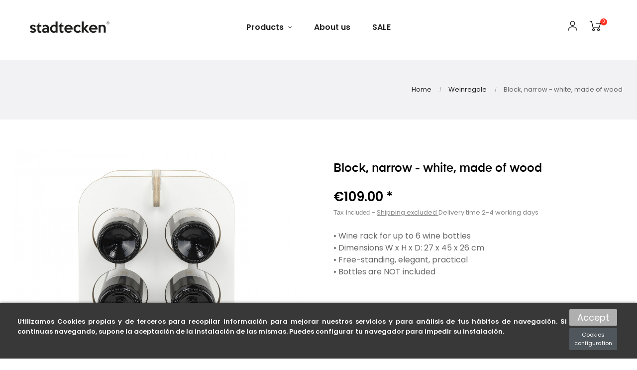

--- FILE ---
content_type: text/html; charset=utf-8
request_url: https://stadtecken.de/en/weinregale/134-weinregal_block_6_flaschen_weiss-4251750784733.html
body_size: 18117
content:
<!doctype html>
<html lang="en"  class="default" >

  <head>
    
      
  <meta charset="utf-8">


  <meta http-equiv="x-ua-compatible" content="ie=edge">



  <link rel="canonical" href="https://stadtecken.de/en/weinregale/134-weinregal_block_6_flaschen_weiss-4251750784733.html">

  <title>stadtecken® wine rack made of wood | Block, narrow (for 6 wine bottles), white</title>
  <meta name="description" content="Flaschenregal Weinregal Regal Flaschenhalter Metall Ständer Silber Hängeweinregal wasserdichtes Flaschenregal Bar Esszimmer Küche Stabil Weinaccessoires Modern">
  <meta name="keywords" content="">

<meta name="google-site-verification" content="tp-qUdY3fZ_7XmTF2GMPG6AmoGtzL59gb5rwjqM1jo4" />
        <link rel="canonical" href="https://stadtecken.de/en/weinregale/134-weinregal_block_6_flaschen_weiss-4251750784733.html">
    
                  <link rel="alternate" href="https://stadtecken.de/de/weinregale/134-weinregal_block_6_flaschen_weiss-4251750784733.html" hreflang="de">
                  <link rel="alternate" href="https://stadtecken.de/en/weinregale/134-weinregal_block_6_flaschen_weiss-4251750784733.html" hreflang="en-US">
        



  <meta name="viewport" content="width=device-width, initial-scale=1">



  <link rel="icon" type="image/vnd.microsoft.icon" href="https://stadtecken.de/img/favicon.ico?1611786380">
  <link rel="shortcut icon" type="image/x-icon" href="https://stadtecken.de/img/favicon.ico?1611786380">


  

    <link rel="stylesheet" href="https://stadtecken.de/themes/at_auros/assets/css/theme.css" type="text/css" media="all">
  <link rel="stylesheet" href="/modules/layerslider/views/css/layerslider/layerslider.css?v=6.6.7" type="text/css" media="all">
  <link rel="stylesheet" href="/modules/layerslider/views/css/custom.css?v=6.6.7" type="text/css" media="all">
  <link rel="stylesheet" href="https://fonts.googleapis.com/css?family=Montserrat:regular,700,900,100,200,300,500,600,800%7CPoppins:300,regular,500,600,700,100,200,800,900&amp;subset=latin%2Clatin-ext" type="text/css" media="all">
  <link rel="stylesheet" href="https://stadtecken.de/modules/paypal/views/css/paypal_fo.css" type="text/css" media="all">
  <link rel="stylesheet" href="https://stadtecken.de/themes/at_auros/modules/leobootstrapmenu/views/css/megamenu.css" type="text/css" media="all">
  <link rel="stylesheet" href="https://stadtecken.de/themes/at_auros/modules/leobootstrapmenu/views/css/leomenusidebar.css" type="text/css" media="all">
  <link rel="stylesheet" href="https://stadtecken.de/themes/at_auros/modules/leoslideshow/views/css/typo/typo.css" type="text/css" media="all">
  <link rel="stylesheet" href="https://stadtecken.de/themes/at_auros/modules/leoslideshow/views/css/iView/iview.css" type="text/css" media="all">
  <link rel="stylesheet" href="https://stadtecken.de/themes/at_auros/modules/leoslideshow/views/css/iView/skin_4_responsive/style.css" type="text/css" media="all">
  <link rel="stylesheet" href="https://stadtecken.de/modules/leofeature/views/css/jquery.mCustomScrollbar.css" type="text/css" media="all">
  <link rel="stylesheet" href="https://stadtecken.de/themes/at_auros/modules/leofeature/views/css/front.css" type="text/css" media="all">
  <link rel="stylesheet" href="https://stadtecken.de/modules/idxcookies/views/css/idxcookies-1.0.css" type="text/css" media="all">
  <link rel="stylesheet" href="https://stadtecken.de/js/jquery/ui/themes/base/minified/jquery-ui.min.css" type="text/css" media="all">
  <link rel="stylesheet" href="https://stadtecken.de/js/jquery/ui/themes/base/minified/jquery.ui.theme.min.css" type="text/css" media="all">
  <link rel="stylesheet" href="https://stadtecken.de/js/jquery/plugins/fancybox/jquery.fancybox.css" type="text/css" media="all">
  <link rel="stylesheet" href="https://stadtecken.de/modules/blockgrouptop/views/css/blockgrouptop.css" type="text/css" media="all">
  <link rel="stylesheet" href="https://stadtecken.de/themes/at_auros/modules/ps_legalcompliance/views/css/aeuc_front.css" type="text/css" media="all">
  <link rel="stylesheet" href="https://stadtecken.de/themes/at_auros/assets/css/custom.css" type="text/css" media="all">
  <link rel="stylesheet" href="https://stadtecken.de/modules/appagebuilder/views/css/animate.css" type="text/css" media="all">
  <link rel="stylesheet" href="https://stadtecken.de/themes/at_auros/modules/appagebuilder/views/css/owl.carousel.css" type="text/css" media="all">
  <link rel="stylesheet" href="https://stadtecken.de/themes/at_auros/modules/appagebuilder/views/css/owl.theme.css" type="text/css" media="all">
  <link rel="stylesheet" href="https://stadtecken.de/themes/at_auros/modules/appagebuilder/views/css/slick-theme.css" type="text/css" media="all">
  <link rel="stylesheet" href="https://stadtecken.de/themes/at_auros/modules/appagebuilder/views/css/slick.css" type="text/css" media="all">
  <link rel="stylesheet" href="https://stadtecken.de/modules/appagebuilder/views/css/jquery.fullPage.css" type="text/css" media="all">
  <link rel="stylesheet" href="https://stadtecken.de/themes/at_auros/modules/appagebuilder/views/css/ApImageHotspot.css" type="text/css" media="all">
  <link rel="stylesheet" href="https://stadtecken.de/themes/at_auros/modules/appagebuilder/views/css/styles.css" type="text/css" media="all">
  <link rel="stylesheet" href="https://stadtecken.de/modules/appagebuilder/views/css/unique.css" type="text/css" media="all">
  <link rel="stylesheet" href="https://stadtecken.de/themes/at_auros/modules/appagebuilder/views/css/fonts-cuttom2.css" type="text/css" media="all">
  <link rel="stylesheet" href="https://stadtecken.de/themes/at_auros/modules/appagebuilder/views/css/positions/headerposition1621519926.css" type="text/css" media="all">
  <link rel="stylesheet" href="https://stadtecken.de/themes/at_auros/modules/appagebuilder/views/css/profiles/profile3353827161.css" type="text/css" media="all">



    


  

  <script type="text/javascript">
        var IdxrcookiesConfigFront = {"urlAjax":"https:\/\/stadtecken.de\/en\/module\/idxcookies\/ajax?ajax=1&token=a39ba239ca03a7d40b11f40a26453b88","forceDialog":true,"userOptions":{"date":"2026-01-31 02:20:21","divColor":"#383838","textColor":"#ffffff","divPosition":"bottom","cookiesUrl":"http%3A%2F%2Fneu.stadtecken.de%2Fde%2Fcontent%2F6-datenschutzerklaerung","cookiesUrlTitle":"Cookies policy","cookiesText":"<p>Utilizamos Cookies propias y de terceros para recopilar informaci\u00f3n para mejorar nuestros servicios y para an\u00e1lisis de tus h\u00e1bitos de navegaci\u00f3n. Si continuas navegando, supone la aceptaci\u00f3n de la instalaci\u00f3n de las mismas. Puedes configurar tu navegador para impedir su instalaci\u00f3n.<\/p>","cookiesInfoText":"<p>Utilizamos Cookies propias y de terceros para recopilar informaci\u00f3n para mejorar nuestros servicios y para an\u00e1lisis de tus h\u00e1bitos de navegaci\u00f3n. Si continuas navegando, supone la aceptaci\u00f3n de la instalaci\u00f3n de las mismas. Puedes configurar tu navegador para impedir su instalaci\u00f3n.<\/p>","cookieName":"idxcookiesWarningCheck","cookiePath":"\/","cookieDomain":"stadtecken.de","okText":"Accept","koText":"Reject","reject_button":false,"fixed_button":"0","button_position":"right","reload":true},"audit":false,"audit_next_page":"","cookies_list":[]};
        var LEO_COOKIE_THEME = "AT_AUROS_PANEL_CONFIG";
        var LS_Meta = {"v":"6.6.7"};
        var add_cart_error = "An error occurred while processing your request. Please try again";
        var ajaxUrl = "\/modules\/idxcookies\/ajax.php";
        var buttoncompare_title_add = "Add to Compare";
        var buttoncompare_title_remove = "Remove from Compare";
        var buttonwishlist_title_add = "Add to Wishlist";
        var buttonwishlist_title_remove = "Remove from WishList";
        var comparator_max_item = 3;
        var compared_products = [];
        var enable_dropdown_defaultcart = 1;
        var enable_flycart_effect = 1;
        var enable_notification = 1;
        var height_cart_item = "135";
        var isLogged = false;
        var leo_token = "15d847a74dd8ccf6db54f140cc88d2e2";
        var lf_is_gen_rtl = false;
        var number_cartitem_display = 3;
        var prestashop = {"cart":{"products":[],"totals":{"total":{"type":"total","label":"Total","amount":0,"value":"\u20ac0.00"},"total_including_tax":{"type":"total","label":"Total (tax incl.)","amount":0,"value":"\u20ac0.00"},"total_excluding_tax":{"type":"total","label":"Total (tax excl.)","amount":0,"value":"\u20ac0.00"}},"subtotals":{"products":{"type":"products","label":"Subtotal","amount":0,"value":"\u20ac0.00"},"discounts":null,"shipping":{"type":"shipping","label":"Shipping","amount":0,"value":""},"tax":{"type":"tax","label":"Included taxes","amount":0,"value":"\u20ac0.00"}},"products_count":0,"summary_string":"0 items","vouchers":{"allowed":1,"added":[]},"discounts":[],"minimalPurchase":0,"minimalPurchaseRequired":""},"currency":{"id":1,"name":"Euro","iso_code":"EUR","iso_code_num":"978","sign":"\u20ac"},"customer":{"lastname":null,"firstname":null,"email":null,"birthday":null,"newsletter":null,"newsletter_date_add":null,"optin":null,"website":null,"company":null,"siret":null,"ape":null,"is_logged":false,"gender":{"type":null,"name":null},"addresses":[]},"language":{"name":"English","iso_code":"en","locale":"en-US","language_code":"en-US","is_rtl":"0","date_format_lite":"Y-m-d","date_format_full":"Y-m-d H:i:s","id":2},"page":{"title":"","canonical":"https:\/\/stadtecken.de\/en\/weinregale\/134-weinregal_block_6_flaschen_weiss-4251750784733.html","meta":{"title":"stadtecken\u00ae wine rack made of wood | Block, narrow (for 6 wine bottles), white","description":"Flaschenregal Weinregal Regal Flaschenhalter Metall St\u00e4nder Silber H\u00e4ngeweinregal wasserdichtes Flaschenregal Bar Esszimmer K\u00fcche Stabil Weinaccessoires Modern","keywords":"","robots":"index"},"page_name":"product","body_classes":{"lang-en":true,"lang-rtl":false,"country-DE":true,"currency-EUR":true,"layout-full-width":true,"page-product":true,"tax-display-enabled":true,"product-id-134":true,"product-Block, narrow - white, made of wood":true,"product-id-category-11":true,"product-id-manufacturer-0":true,"product-id-supplier-0":true,"product-available-for-order":true},"admin_notifications":[]},"shop":{"name":"stadtecken.de","logo":"https:\/\/stadtecken.de\/img\/neustadteckende-logo-1611786380.jpg","stores_icon":"https:\/\/stadtecken.de\/img\/logo_stores.png","favicon":"https:\/\/stadtecken.de\/img\/favicon.ico"},"urls":{"base_url":"https:\/\/stadtecken.de\/","current_url":"https:\/\/stadtecken.de\/en\/weinregale\/134-weinregal_block_6_flaschen_weiss-4251750784733.html","shop_domain_url":"https:\/\/stadtecken.de","img_ps_url":"https:\/\/stadtecken.de\/img\/","img_cat_url":"https:\/\/stadtecken.de\/img\/c\/","img_lang_url":"https:\/\/stadtecken.de\/img\/l\/","img_prod_url":"https:\/\/stadtecken.de\/img\/p\/","img_manu_url":"https:\/\/stadtecken.de\/img\/m\/","img_sup_url":"https:\/\/stadtecken.de\/img\/su\/","img_ship_url":"https:\/\/stadtecken.de\/img\/s\/","img_store_url":"https:\/\/stadtecken.de\/img\/st\/","img_col_url":"https:\/\/stadtecken.de\/img\/co\/","img_url":"https:\/\/stadtecken.de\/themes\/at_auros\/assets\/img\/","css_url":"https:\/\/stadtecken.de\/themes\/at_auros\/assets\/css\/","js_url":"https:\/\/stadtecken.de\/themes\/at_auros\/assets\/js\/","pic_url":"https:\/\/stadtecken.de\/upload\/","pages":{"address":"https:\/\/stadtecken.de\/en\/address","addresses":"https:\/\/stadtecken.de\/en\/addresses","authentication":"https:\/\/stadtecken.de\/en\/login","cart":"https:\/\/stadtecken.de\/en\/cart","category":"https:\/\/stadtecken.de\/en\/index.php?controller=category","cms":"https:\/\/stadtecken.de\/en\/index.php?controller=cms","contact":"https:\/\/stadtecken.de\/en\/contact-us","discount":"https:\/\/stadtecken.de\/en\/Discount","guest_tracking":"https:\/\/stadtecken.de\/en\/guest-tracking","history":"https:\/\/stadtecken.de\/en\/order-history","identity":"https:\/\/stadtecken.de\/en\/identity","index":"https:\/\/stadtecken.de\/en\/","my_account":"https:\/\/stadtecken.de\/en\/my-account","order_confirmation":"https:\/\/stadtecken.de\/en\/order-confirmation","order_detail":"https:\/\/stadtecken.de\/en\/index.php?controller=order-detail","order_follow":"https:\/\/stadtecken.de\/en\/order-follow","order":"https:\/\/stadtecken.de\/en\/Order","order_return":"https:\/\/stadtecken.de\/en\/index.php?controller=order-return","order_slip":"https:\/\/stadtecken.de\/en\/credit-slip","pagenotfound":"https:\/\/stadtecken.de\/en\/page-not-found","password":"https:\/\/stadtecken.de\/en\/password-recovery","pdf_invoice":"https:\/\/stadtecken.de\/en\/index.php?controller=pdf-invoice","pdf_order_return":"https:\/\/stadtecken.de\/en\/index.php?controller=pdf-order-return","pdf_order_slip":"https:\/\/stadtecken.de\/en\/index.php?controller=pdf-order-slip","prices_drop":"https:\/\/stadtecken.de\/en\/prices-drop","product":"https:\/\/stadtecken.de\/en\/index.php?controller=product","search":"https:\/\/stadtecken.de\/en\/search","sitemap":"https:\/\/stadtecken.de\/en\/Sitemap","stores":"https:\/\/stadtecken.de\/en\/stores","supplier":"https:\/\/stadtecken.de\/en\/supplier","register":"https:\/\/stadtecken.de\/en\/login?create_account=1","order_login":"https:\/\/stadtecken.de\/en\/Order?login=1"},"alternative_langs":{"de":"https:\/\/stadtecken.de\/de\/weinregale\/134-weinregal_block_6_flaschen_weiss-4251750784733.html","en-US":"https:\/\/stadtecken.de\/en\/weinregale\/134-weinregal_block_6_flaschen_weiss-4251750784733.html"},"theme_assets":"\/themes\/at_auros\/assets\/","actions":{"logout":"https:\/\/stadtecken.de\/en\/?mylogout="},"no_picture_image":{"bySize":{"small_default":{"url":"https:\/\/stadtecken.de\/img\/p\/en-default-small_default.jpg","width":123,"height":123},"cart_default":{"url":"https:\/\/stadtecken.de\/img\/p\/en-default-cart_default.jpg","width":157,"height":157},"medium_default":{"url":"https:\/\/stadtecken.de\/img\/p\/en-default-medium_default.jpg","width":472,"height":472},"home_default":{"url":"https:\/\/stadtecken.de\/img\/p\/en-default-home_default.jpg","width":563,"height":563},"large_default":{"url":"https:\/\/stadtecken.de\/img\/p\/en-default-large_default.jpg","width":1100,"height":1100}},"small":{"url":"https:\/\/stadtecken.de\/img\/p\/en-default-small_default.jpg","width":123,"height":123},"medium":{"url":"https:\/\/stadtecken.de\/img\/p\/en-default-medium_default.jpg","width":472,"height":472},"large":{"url":"https:\/\/stadtecken.de\/img\/p\/en-default-large_default.jpg","width":1100,"height":1100},"legend":""}},"configuration":{"display_taxes_label":true,"display_prices_tax_incl":true,"is_catalog":false,"show_prices":true,"opt_in":{"partner":false},"quantity_discount":{"type":"discount","label":"Unit discount"},"voucher_enabled":1,"return_enabled":0},"field_required":[],"breadcrumb":{"links":[{"title":"Home","url":"https:\/\/stadtecken.de\/en\/"},{"title":"Weinregale","url":"https:\/\/stadtecken.de\/en\/11-weinregale"},{"title":"Block, narrow - white, made of wood","url":"https:\/\/stadtecken.de\/en\/weinregale\/134-weinregal_block_6_flaschen_weiss-4251750784733.html"}],"count":3},"link":{"protocol_link":"https:\/\/","protocol_content":"https:\/\/"},"time":1769822421,"static_token":"15d847a74dd8ccf6db54f140cc88d2e2","token":"a39ba239ca03a7d40b11f40a26453b88","debug":false};
        var productcompare_add = "The product has been added to list compare";
        var productcompare_add_error = "An error occurred while adding. Please try again";
        var productcompare_max_item = "You cannot add more than 3 product(s) to the product comparison";
        var productcompare_remove = "The product was successfully removed from list compare";
        var productcompare_remove_error = "An error occurred while removing. Please try again";
        var productcompare_url = "https:\/\/stadtecken.de\/en\/module\/leofeature\/productscompare";
        var productcompare_viewlistcompare = "View list compare";
        var show_popup = 1;
        var type_dropdown_defaultcart = "dropdown";
        var type_flycart_effect = "fade";
        var url_leoproductattribute = "https:\/\/stadtecken.de\/en\/module\/leofeature\/LeoProductAttribute";
        var width_cart_item = "265";
        var wishlist_add = "The product was successfully added to your wishlist";
        var wishlist_cancel_txt = "Cancel";
        var wishlist_confirm_del_txt = "Delete selected item?";
        var wishlist_del_default_txt = "Cannot delete default wishlist";
        var wishlist_email_txt = "Email";
        var wishlist_loggin_required = "You must be logged in to manage your wishlist";
        var wishlist_ok_txt = "Ok";
        var wishlist_quantity_required = "You must enter a quantity";
        var wishlist_remove = "The product was successfully removed from your wishlist";
        var wishlist_reset_txt = "Reset";
        var wishlist_send_txt = "Send";
        var wishlist_send_wishlist_txt = "Send wishlist";
        var wishlist_url = "https:\/\/stadtecken.de\/en\/module\/leofeature\/mywishlist";
        var wishlist_viewwishlist = "View your wishlist";
      </script>
<script type="text/javascript">
	var choosefile_text = "Choose file";
	var turnoff_popup_text = "Do not show this popup again";
	
	var size_item_quickview = 82;
	var style_scroll_quickview = 'vertical';
	
	var size_item_page = 113;
	var style_scroll_page = 'horizontal';
	
	var size_item_quickview_attr = 101;	
	var style_scroll_quickview_attr = 'vertical';
	
	var size_item_popup = 160;
	var style_scroll_popup = 'vertical';
</script>


  <script type="text/javascript">
	
	var FancyboxI18nClose = "Close";
	var FancyboxI18nNext = "Next";
	var FancyboxI18nPrev = "Previous";
	var current_link = "http://stadtecken.de/en/";		
	var currentURL = window.location;
	currentURL = String(currentURL);
	currentURL = currentURL.replace("https://","").replace("http://","").replace("www.","").replace( /#\w*/, "" );
	current_link = current_link.replace("https://","").replace("http://","").replace("www.","");
	var text_warning_select_txt = "Please select One to remove?";
	var text_confirm_remove_txt = "Are you sure to remove footer row?";
	var close_bt_txt = "Close";
	var list_menu = [];
	var list_menu_tmp = {};
	var list_tab = [];
	var isHomeMenu = 0;
	
</script><meta name="generator" content="Powered by Creative Slider 6.6.7 - Multi-Purpose, Responsive, Parallax, Mobile-Friendly Slider Module for PrestaShop." />
<script async src="https://www.googletagmanager.com/gtag/js?id=AW-819934641"></script>
<script>
  window.dataLayer = window.dataLayer || [];
  function gtag(){dataLayer.push(arguments);}
  gtag('js', new Date());
  gtag(
    'config',
    'AW-819934641',
    {
      'debug_mode':false
      , 'anonymize_ip': true                }
  );
</script>



<script id="fabfacebookpixel_script" type="application/json">
	{
		"fabFacebookPixelAddToCartUrl": "https://stadtecken.de/en/module/fabfacebookpixel/addtocart?ajax=1",
		"fabFacebookPixelExecutorUrl": "https://stadtecken.de/en/module/fabfacebookpixel/executor?ajax=1",
		"facebookPixelId": "320302556366510",
		"isPixelEnabled": "1",
		"customerGroups": "Besucher",
		"defaultCustomerGroup": "",
		"events": [
																				{
				"type": "ViewContent",
				"params": {
					"content_type": "product",
					"id_product": "134",
					"content_ids": ["134"],
					"content_name": "Block, narrow - white, made of wood",
					"content_category": "Weinregale",
					"value": "109.00",
					"canonical_url": "https://stadtecken.de/en/weinregale/134-weinregal_block_6_flaschen_weiss-4251750784733.html",
					"description": "Our wine racks have a stylish design that creates a comfortable atmosphere and goes well with both modern and rustic furnishings. Whether as a special gift or as an eye-catcher for your own four walls - this shelf gives every wine lover a real pleasure! The natural look and the precise processing give your bottles a glamorous appearance and put them in the limelight.Innovative designOur wine racks are both practical and extremely decorative and well thought out! The adapted opening in the back wall prevents the bottles from slipping out.Convincing qualityThanks to the high-quality workmanship, you can store your fine wines appropriately and protected. The surface is laminated and available in two designs.Free-standing, noble, practicalIt not only saves space, but also ensures that the wine can fully develop its taste, since horizontal storage prevents the corks from drying out.Features:• Made from laminated wood• Secure hold and sufficient space for various types of wine• Compartments arranged horizontally• Easy-care surface• Mounting hardware includedProduct Details:• Product Type: Wine Rack• Design: standing shelf• Material: Multiplex panel (veneered plywood panels), 12 mm thick",
					"product_price": "109.00",
					"currency": "EUR",
					"customer_groups": "Besucher",
					"default_customer_group": ""
				}
			},
																															{
				"type": "PageView",
				"params": {
					"customerGroups": "Besucher",
					"defaultCustomerGroup": ""
				}
			}
			]
	}
</script>

				<!-- @file modules\appagebuilder\views\templates\hook\header -->

<script>
	/**
	 * List functions will run when document.ready()
	 */
	var ap_list_functions = [];
	/**
	 * List functions will run when window.load()
	 */
	var ap_list_functions_loaded = [];

	/**
	 * List functions will run when document.ready() for theme
	 */

	var products_list_functions = [];
</script>


<script type='text/javascript'>
	var leoOption = {
		category_qty:1,
		product_list_image:1,
		product_one_img:1,
		productCdown: 1,
		productColor: 0,
		homeWidth: 563,
		homeheight: 563,
	}

	ap_list_functions.push(function(){
		if (typeof $.LeoCustomAjax !== "undefined" && $.isFunction($.LeoCustomAjax)) {
			var leoCustomAjax = new $.LeoCustomAjax();
			leoCustomAjax.processAjax();
		}
	});
</script>
 









<!-- Hotjar Tracking Code for stadtecken.de -->
<script>
    (function(h,o,t,j,a,r){
        h.hj=h.hj||function(){(h.hj.q=h.hj.q||[]).push(arguments)};
        h._hjSettings={hjid:2464341,hjsv:6};
        a=o.getElementsByTagName('head')[0];
        r=o.createElement('script');r.async=1;
        r.src=t+h._hjSettings.hjid+j+h._hjSettings.hjsv;
        a.appendChild(r);
    })(window,document,'https://static.hotjar.com/c/hotjar-','.js?sv=');
</script>

<!-- Global site tag (gtag.js) - Google Analytics -->
<script async src="https://www.googletagmanager.com/gtag/js?id=G-CR78Z7ZE6D"></script>
<script>
  window.dataLayer = window.dataLayer || [];
  function gtag(){dataLayer.push(arguments);}
  gtag('js', new Date());

  gtag('config', 'G-CR78Z7ZE6D');
</script>

    
  <meta property="og:type" content="product">
  <meta property="og:url" content="https://stadtecken.de/en/weinregale/134-weinregal_block_6_flaschen_weiss-4251750784733.html">
  <meta property="og:title" content="stadtecken® wine rack made of wood | Block, narrow (for 6 wine bottles), white">
  <meta property="og:site_name" content="stadtecken.de">
  <meta property="og:description" content="Flaschenregal Weinregal Regal Flaschenhalter Metall Ständer Silber Hängeweinregal wasserdichtes Flaschenregal Bar Esszimmer Küche Stabil Weinaccessoires Modern">
  <meta property="og:image" content="https://stadtecken.de/1221-large_default/weinregal_block_6_flaschen_weiss.jpg">
      <meta property="product:pretax_price:amount" content="91.596639">
    <meta property="product:pretax_price:currency" content="EUR">
    <meta property="product:price:amount" content="109">
    <meta property="product:price:currency" content="EUR">
    
    
    
<!-- Pinterest Tag -->
<script>
!function(e){if(!window.pintrk){window.pintrk = function () {
window.pintrk.queue.push(Array.prototype.slice.call(arguments))};var
  n=window.pintrk;n.queue=[],n.version="3.0";var
  t=document.createElement("script");t.async=!0,t.src=e;var
  r=document.getElementsByTagName("script")[0];
  r.parentNode.insertBefore(t,r)}}("https://s.pinimg.com/ct/core.js");
pintrk('load', '2614326583059', {em: '<user_email_address>'});
pintrk('page');
</script>
<!-- end Pinterest Tag -->

  </head>

  <body id="product" class="lang-en country-de currency-eur layout-full-width page-product tax-display-enabled product-id-134 product-block-narrow-white-made-of-wood product-id-category-11 product-id-manufacturer-0 product-id-supplier-0 product-available-for-order fullwidth">

<noscript>
<img height="1" width="1" style="display:none;" alt=""
  src="https://ct.pinterest.com/v3/?event=init&tid=2614326583059&pd[em]=<hashed_email_address>&noscript=1" />
</noscript>
<!-- end Pinterest Tag -->

    
      <!-- MODULE idxcookies -->

<div id="contentidxrcookies" style="display:none;">
    <div id="idxrcookies">
        <div id="divPosition">
            <div class="contenido">
                <div id="textDiv"></div>
                <div id="buttons" >
                    <a href="#" id="idxrcookiesOK" rel="nofollow"></a>
                    <a href="#" id="idxrcookiesKO" rel="nofollow"></a>
                    <a id="cookiesConf" href="#" rel="nofollow">Cookies configuration</a>
                </div>
            </div>            
        </div>
    </div>
</div>

<!-- cookie modal -->
<div id="cookieConfigurator" style="display:none;">
    <div id='cookieModal'>
        <div id='cookieModalHeader'>
            <img src="/modules/idxcookies/views/img/conf.png"/>Cookie preferences
        </div>  
        <div id='cookieModalBody'>
            <div id="cookieModalList">    
    <ul>
        <li class="dlxctab-row active" data-id="info">Info</li>        
                <li class="dlxctab-row" data-id="1">Required cookies</li>
                <li class="dlxctab-row" data-id="2">Functional cookies</li>
                <li class="dlxctab-row" data-id="3">Marketing Cookies</li>
                <li class="dlxctab-row" data-id="delete">How to delete cookies</li>
    </ul>
</div>
<div id="cookieModalContent">
    <div data-tab="info" class="dlxctab-content">
        <p>
            <p>Utilizamos Cookies propias y de terceros para recopilar información para mejorar nuestros servicios y para análisis de tus hábitos de navegación. Si continuas navegando, supone la aceptación de la instalación de las mismas. Puedes configurar tu navegador para impedir su instalación.</p>
        </p>
    </div>
        <div data-tab="1" class="dlxctab-content" style="display:none">
        <p class="cookie-content-title">Required cookies</p>
        <p class="always-active"><i class="always-check"></i> Always active</p>        <p>
            Permitted functionalities: save the login information and ensure secure login (Shopware); check and save an active shopping cart (Shopware); enable the usability of the shop (shopware) recognize the user when returning to the shop (shopware); check and save an active memo (Shopware); personally save recently viewed items (Shopware); enable payments to be processed via external service providers (PayPal). Prohibited functionality: enable the analysis of visitor behavior in order to be able to design our offer better (Google, Hotjar); enable the analysis of marketing measures so that we can improve our advertisements (Google).
        </p>
        <p class="cookie-content-subtitle">Cookies used</p>
        <ul class="info-cookie-list">
                    </ul>
    </div>
        <div data-tab="2" class="dlxctab-content" style="display:none">
        <p class="cookie-content-title">Functional cookies</p>
                <p>
            Permitted functionalities: save the login information and ensure secure login (Shopware); check and save an active shopping cart (Shopware); enable the usability of the shop (shopware) recognize the user when returning to the shop (shopware); check and save an active memo (Shopware); personally save recently viewed items (Shopware); enable the processing of payments via external service providers (PayPal); enable the analysis of visitor behavior in order to be able to design our offer better (Google, Hotjar); Prohibited functionality: make it possible to analyze marketing measures so that we can improve our advertisements (Google).
        </p>
        <p class="cookie-content-subtitle">Cookies used</p>
        <ul class="info-cookie-list">
                    </ul>
    </div>
        <div data-tab="3" class="dlxctab-content" style="display:none">
        <p class="cookie-content-title">Marketing Cookies</p>
                <p>
            Permitted functionalities: save the login information and ensure secure login (Shopware); check and save an active shopping cart (Shopware); enable the usability of the shop (shopware) recognize the user when returning to the shop (shopware); check and save an active memo (Shopware); personally save recently viewed items (Shopware); enable the processing of payments via external service providers (PayPal); enable the analysis of visitor behavior in order to be able to design our offer better (Google, Hotjar); enable the analysis of marketing measures so that we can improve our advertisements (Google).
        </p>
        <p class="cookie-content-subtitle">Cookies used</p>
        <ul class="info-cookie-list">
                    </ul>
    </div>
        <div data-tab="delete" class="dlxctab-content" style="display:none">
        <p>
            <p>Se informa al usuario de que tiene la posibilidad de configurar su navegador de modo que se le informe de la recepción de cookies, pudiendo, si así lo desea, impedir que sean instaladas en su disco duro.</p>
<p>A continuación le proporcionamos los enlaces de diversos navegadores, a través de los cuales podrá realizar dicha configuración:</p>
<p><strong><em>Firefox desde aquí:</em></strong> <a target="_blank" href="https://support.mozilla.org/t5/Cookies-y-caché/Habilitar-y-deshabilitar-cookies-que-los-sitios-web-utilizan/ta-p/13811" rel="noreferrer noopener">http://support.mozilla.org/es/kb/habilitar-y-deshabilitar-cookies-que-los-sitios-web</a></p>
<p><strong><em>Chrome desde aquí:</em></strong> <a target="_blank" href="https://support.google.com/chrome/answer/95647?hl=es" rel="noreferrer noopener">https://support.google.com/chrome/answer/95647?hl=es</a></p>
<p><strong><em>Explorer desde aquí:</em></strong><span> <a target="_blank" href="https://support.microsoft.com/es-es/help/17442/windows-internet-explorer-delete-manage-cookies" rel="noreferrer noopener">https://support.microsoft.com/es-es/help/17442/windows-internet-explorer-delete-manage-cookies</a></span></p>
<p><strong><em>Safari desde aquí: </em></strong><a target="_blank" href="https://support.apple.com/kb/ph5042?locale=es_ES" rel="noreferrer noopener"><span>http://support.apple.com/kb/ph5042</span></a></p>
<p><strong><em>Opera desde aquí:</em></strong><a target="_blank" href="http://help.opera.com/Windows/11.50/es-ES/cookies.html" rel="noreferrer noopener"><span>http://help.opera.com/Windows/11.50/es-ES/cookies.html</span></a></p>
        </p>
    </div>
</div>

        </div>
        <div id='cookieModalFooter'>
            <a class="cookie-info-page" rel="nofollow" href="http://neu.stadtecken.de/de/content/6-datenschutzerklaerung">Cookies policy</a>
            <a class="btn-config" rel="nofollow" id="js-save-cookieconf">Save</a>
        </div>
    </div>
</div>
<!-- end cookie modal -->



    

    <main id="page">
      
              
      <header id="header">
        <div class="header-container">
          
            
  <div class="header-banner">
          <div class="container">
              <div class="inner"></div>
          </div>
        </div>



  <nav class="header-nav">
    <div class="topnav">
            <div class="container">
              <div class="inner"></div>
            </div>
          </div>
    <div class="bottomnav">
              <div class="container">
              <div class="inner"></div>
              </div>
          </div>
  </nav>



  <div class="header-top">
          <div class="inner"><!-- @file modules\appagebuilder\views\templates\hook\ApRow -->
    <div        class="row box-top ApRow  has-bg bg-boxed"
                            style="background: no-repeat;"        data-bg_data=" no-repeat"        >
                                            <!-- @file modules\appagebuilder\views\templates\hook\ApColumn -->
<div    class="col-xl-2 col-lg-12 col-md-12 col-sm-12 col-xs-12 col-sp-12  ApColumn "
	    >
                    <!-- @file modules\appagebuilder\views\templates\hook\ApGenCode -->

	<a href="https://stadtecken.de/"><img class="logo img-fluid" src="https://stadtecken.de/img/neustadteckende-logo-1611786380.jpg" alt="stadtecken.de"></a>

    </div><!-- @file modules\appagebuilder\views\templates\hook\ApColumn -->
<div    class="col-xl-8 col-lg-10 col-md-2 col-sm-2 col-xs-2 col-sp-2  ApColumn "
	    >
                    <!-- @file modules\appagebuilder\views\templates\hook\ApSlideShow -->
<div id="memgamenu-form_6123689038917702" class="ApMegamenu">
			    
                <nav data-megamenu-id="6123689038917702" class="leo-megamenu cavas_menu navbar navbar-default enable-canvas " role="navigation">
                            <!-- Brand and toggle get grouped for better mobile display -->
                            <div class="navbar-header">
                                    <button type="button" class="navbar-toggler hidden-lg-up" data-toggle="collapse" data-target=".megamenu-off-canvas-6123689038917702">
                                            <span class="sr-only">Toggle navigation</span>
                                            &#9776;
                                            <!--
                                            <span class="icon-bar"></span>
                                            <span class="icon-bar"></span>
                                            <span class="icon-bar"></span>
                                            -->
                                    </button>
                            </div>
                            <!-- Collect the nav links, forms, and other content for toggling -->
                                                        <div class="leo-top-menu collapse navbar-toggleable-md megamenu-off-canvas megamenu-off-canvas-6123689038917702"><ul class="nav navbar-nav megamenu horizontal"><li data-menu-type="url" class="nav-item parent aligned-fullwidth  dropdown aligned-right  " >
    <a class="nav-link dropdown-toggle has-category" data-toggle="dropdown" href="https://stadtecken.de/en/2-startseite" target="_self">

                    
                    <span class="menu-title">Products</span>
                                        
            </a>
        <b class="caret"></b>
            <div class="dropdown-sub dropdown-menu" style="width:300px">
            <div class="dropdown-menu-inner">
                                    <div class="row">
                                                    <div class="mega-col col-md-4" >
                                <div class="mega-col-inner ">
                                    <div class="leo-widget" data-id_widget="1564471628">
    <div class="widget-links">
		<div class="widget-inner">	
		<div id="tabs682584064" class="panel-group">
			<ul class="nav-links">
				  
					<li ><a href="https://stadtecken.de/en/3-shelf-for-the-toniebox" >Shelf for the Toniebox</a></li>
				  
					<li ><a href="https://stadtecken.de/en/6-shelf-for-the-tigerbox" >Shelf for the Tigerbox</a></li>
				  
					<li ><a href="https://stadtecken.de/en/9-parallettes" >Parallettes</a></li>
				  
					<li ><a href="https://stadtecken.de/en/12-tables" >Shelf for vinyls</a></li>
				  
					<li ><a href="https://stadtecken.de/en/11-weinregale" >Wine stand</a></li>
				  
					<li ><a href="https://stadtecken.de/en/15-city-themes" >City themes</a></li>
							</ul>
		</div>
	</div>
    </div>
</div>                                </div>
                            </div>
                                                    <div class="mega-col col-md-8" >
                                <div class="mega-col-inner ">
                                    <div class="leo-widget" data-id_widget="1559364384">
            <div class="widget-html">
                        <div class="widget-inner">
                                </div>
        </div>
        </div>                                </div>
                            </div>
                                            </div>
                                    <div class="row">
                                                    <div class="mega-col col-md-6" >
                                <div class="mega-col-inner ">
                                                                    </div>
                            </div>
                                            </div>
                            </div>
        </div>
    </li>
    <li data-menu-type="url" class="nav-item  " >
        <a class="nav-link has-category" href="https://stadtecken.de/en/blog.html" target="_self">
                            
                            <span class="menu-title">About us</span>
                                                        </a>
    </li>
    <li data-menu-type="category" class="nav-item  " >
        <a class="nav-link has-category" href="https://stadtecken.de/en/37-sale" target="_self">
                            
                            <span class="menu-title">SALE</span>
                                                        </a>
    </li>
</ul></div>
            </nav>
<script type="text/javascript">
	list_menu_tmp.id = '6123689038917702';
	list_menu_tmp.type = 'horizontal';
	list_menu_tmp.show_cavas =1;
	list_menu_tmp.list_tab = list_tab;
	list_menu.push(list_menu_tmp);
	list_menu_tmp = {};	
	list_tab = {};
</script>
    
	</div>

    </div><!-- @file modules\appagebuilder\views\templates\hook\ApColumn -->
<div    class="col-xl-2 col-lg-2 col-md-10 col-sm-10 col-xs-10 col-sp-10  ApColumn "
	    >
                    <!-- @file modules\appagebuilder\views\templates\hook\ApModule -->
<div id="_desktop_cart">
  <div class="blockcart cart-preview inactive" data-refresh-url="//stadtecken.de/en/module/ps_shoppingcart/ajax">
    <div class="header">
              <i class="icon-Ico_Cart"></i>
        <span class="cart-products-count">0</span>
          </div>
  </div>
</div>
<!-- @file modules\appagebuilder\views\templates\hook\ApModule -->
<!-- Block languages module -->
<div id="leo_block_top" class="popup-over e-scale float-md-right">
    <a href="javascript:void(0)" data-toggle="dropdown" class="popup-title">
    	<i class="icon-Ico_User icons"></i>
    </a>	    
	<div class="popup-content">
		<div class="row">
			<div class="col-xs-6">
				<div class="language-selector">
					<span>Language:</span>
					<ul class="link">
										          	<li >
				            	<a href="https://stadtecken.de/de/weinregale/134-weinregal_block_6_flaschen_weiss-4251750784733.html" class="dropdown-item">
				            		<img src="/img/l/1.jpg" alt="Deutsch" width="16" height="11" />
				            	</a>
				          	</li>
				        				          	<li  class="current" >
				            	<a href="https://stadtecken.de/en/weinregale/134-weinregal_block_6_flaschen_weiss-4251750784733.html" class="dropdown-item">
				            		<img src="/img/l/2.jpg" alt="English" width="16" height="11" />
				            	</a>
				          	</li>
				        					</ul>
				</div>
				<div class="currency-selector">
					<span>Currency:</span>
					<ul class="link">
										        	<li  class="current" >
				          		<a title="Euro" rel="nofollow" href="https://stadtecken.de/en/weinregale/134-weinregal_block_6_flaschen_weiss-4251750784733.html?SubmitCurrency=1&amp;id_currency=1" class="dropdown-item">EUR</a>
				        	</li>
				      						</ul>
				</div>
			</div>
			<div class="col-xs-6">
									<div class="useinfo-selector">
						<ul class="user-info">
																					<li>
									<a
									class="signin"
									href="https://stadtecken.de/en/my-account"
									title="Log in to your customer account"
									rel="nofollow"
									>
										<i class="material-icons">&#xE88D;</i>
										<span>Sign in</span>
									</a>
								</li>
								<li>
									<a
									href="https://stadtecken.de/en/login?create_account=1" 
									title="Register"
									rel="nofollow"
									>
										<span>Register</span>
									</a>
								</li>
																			<li>
						<a
						  class="myacount"
						  href="https://stadtecken.de/en/my-account"
						  title="My account"
						  rel="nofollow"
						>
							<i class="material-icons">&#xE8A6;</i>
						  <span>My account</span>
						</a>
						</li>
						<li>
						<a
						  class="checkout"
			          href="//stadtecken.de/en/cart?action=show"
						  title="Checkout"
						  rel="nofollow"
						>
						  <i class="material-icons">&#xE890;</i>
						  <span>Checkout</span>
						</a>
						</li>
						<li>
				      <a
				        class="ap-btn-wishlist dropdown-item"
				        href="//stadtecken.de/en/module/leofeature/mywishlist"
				        title="Wishlist"
				        rel="nofollow"
				      >
				      	<i class="material-icons">&#xE87E;</i>
				        <span>Wishlist</span>
						<span class="ap-total-wishlist ap-total"></span>
				      </a>
				    </li>
					<li>
				      <a
				        class="ap-btn-compare dropdown-item"
				        href="//stadtecken.de/en/module/leofeature/productscompare"
				        title="Compare"
				        rel="nofollow"
				      >
				      	<i class="material-icons">&#xE3B9;</i>
				        <span>Compare</span>
						<span class="ap-total-compare ap-total"></span>
				      </a>
				    </li>
						</ul>
					</div>
						</div>
		</div>
		
	</div>
</div>

<!-- /Block languages module -->
<!-- @file modules\appagebuilder\views\templates\hook\ApModule -->

    </div>            </div>
    </div>
          </div>
  
          
        </div>
      </header>
      
        
<aside id="notifications">
  <div class="container">
    
    
    
      </div>
</aside>
      
      <section id="wrapper">
       
              <div class="container">
                
            <nav data-depth="3" class="breadcrumb hidden-sm-down">
  <ol itemscope itemtype="http://schema.org/BreadcrumbList">
    
              
                      <li itemprop="itemListElement" itemscope itemtype="http://schema.org/ListItem">
              <a itemprop="item" href="https://stadtecken.de/en/"><span itemprop="name">Home</span></a>
              <meta itemprop="position" content="1">
            </li>
                  
              
                      <li itemprop="itemListElement" itemscope itemtype="http://schema.org/ListItem">
              <a itemprop="item" href="https://stadtecken.de/en/11-weinregale"><span itemprop="name">Weinregale</span></a>
              <meta itemprop="position" content="2">
            </li>
                  
              
                      <li>
              <span>Block, narrow - white, made of wood</span>
            </li>
                  
          
  </ol>
</nav>
          
          <div class="row">
            

            
  <div id="content-wrapper" class="col-lg-12 col-xs-12">
    
    

      
<section id="main" class="product-detail product-image-thumbs-bottom product-image-thumbs product-thumbs-bottom" itemscope itemtype="https://schema.org/Product">
  <meta itemprop="url" content="https://stadtecken.de/en/weinregale/134-weinregal_block_6_flaschen_weiss-4251750784733.html"><div class="row"><div class="col-form_id-form_9367402777406408 col-md-6 col-lg-6 col-xl-6 col-sm-12 col-xs-12 col-sp-12">


  <section class="page-content" id="content" data-templateview="bottom" data-numberimage="5" data-numberimage1200="5" data-numberimage992="4" data-numberimage768="3" data-numberimage576="3" data-numberimage480="2" data-numberimage360="2" data-templatemodal="1" data-templatezoomtype="out" data-zoomposition="right" data-zoomwindowwidth="400" data-zoomwindowheight="400">
    
      <div class="images-container">
        
                  
            <div class="product-cover">
              
                <ul class="product-flags">
                                  </ul>
              
                              <img id="zoom_product" data-type-zoom="" class="js-qv-product-cover img-fluid" src="https://stadtecken.de/1221-large_default/weinregal_block_6_flaschen_weiss.jpg" alt="" title="" itemprop="image">
                <div class="layer hidden-sm-down" data-toggle="modal" data-target="#product-modal">
                  <i class="material-icons zoom-in">&#xE8FF;</i>
                </div>
                          </div>
          

          
            <div id="thumb-gallery" class="product-thumb-images">
                                                <div class="thumb-container  active ">
                    <a href="javascript:void(0)" data-image="https://stadtecken.de/1221-large_default/weinregal_block_6_flaschen_weiss.jpg" data-zoom-image="https://stadtecken.de/1221-large_default/weinregal_block_6_flaschen_weiss.jpg"> 
                      <img
                        class="thumb js-thumb  selected "
                        data-image-medium-src="https://stadtecken.de/1221-medium_default/weinregal_block_6_flaschen_weiss.jpg"
                        data-image-large-src="https://stadtecken.de/1221-large_default/weinregal_block_6_flaschen_weiss.jpg"
                        src="https://stadtecken.de/1221-home_default/weinregal_block_6_flaschen_weiss.jpg"
                        alt=""
                        title=""
                        itemprop="image"
                      >
                    </a>
                  </div>
                                  <div class="thumb-container ">
                    <a href="javascript:void(0)" data-image="https://stadtecken.de/1220-large_default/weinregal_block_6_flaschen_weiss.jpg" data-zoom-image="https://stadtecken.de/1220-large_default/weinregal_block_6_flaschen_weiss.jpg"> 
                      <img
                        class="thumb js-thumb "
                        data-image-medium-src="https://stadtecken.de/1220-medium_default/weinregal_block_6_flaschen_weiss.jpg"
                        data-image-large-src="https://stadtecken.de/1220-large_default/weinregal_block_6_flaschen_weiss.jpg"
                        src="https://stadtecken.de/1220-home_default/weinregal_block_6_flaschen_weiss.jpg"
                        alt=""
                        title=""
                        itemprop="image"
                      >
                    </a>
                  </div>
                                  <div class="thumb-container ">
                    <a href="javascript:void(0)" data-image="https://stadtecken.de/1222-large_default/weinregal_block_6_flaschen_weiss.jpg" data-zoom-image="https://stadtecken.de/1222-large_default/weinregal_block_6_flaschen_weiss.jpg"> 
                      <img
                        class="thumb js-thumb "
                        data-image-medium-src="https://stadtecken.de/1222-medium_default/weinregal_block_6_flaschen_weiss.jpg"
                        data-image-large-src="https://stadtecken.de/1222-large_default/weinregal_block_6_flaschen_weiss.jpg"
                        src="https://stadtecken.de/1222-home_default/weinregal_block_6_flaschen_weiss.jpg"
                        alt=""
                        title=""
                        itemprop="image"
                      >
                    </a>
                  </div>
                                  <div class="thumb-container ">
                    <a href="javascript:void(0)" data-image="https://stadtecken.de/1223-large_default/weinregal_block_6_flaschen_weiss.jpg" data-zoom-image="https://stadtecken.de/1223-large_default/weinregal_block_6_flaschen_weiss.jpg"> 
                      <img
                        class="thumb js-thumb "
                        data-image-medium-src="https://stadtecken.de/1223-medium_default/weinregal_block_6_flaschen_weiss.jpg"
                        data-image-large-src="https://stadtecken.de/1223-large_default/weinregal_block_6_flaschen_weiss.jpg"
                        src="https://stadtecken.de/1223-home_default/weinregal_block_6_flaschen_weiss.jpg"
                        alt=""
                        title=""
                        itemprop="image"
                      >
                    </a>
                  </div>
                                  <div class="thumb-container ">
                    <a href="javascript:void(0)" data-image="https://stadtecken.de/1224-large_default/weinregal_block_6_flaschen_weiss.jpg" data-zoom-image="https://stadtecken.de/1224-large_default/weinregal_block_6_flaschen_weiss.jpg"> 
                      <img
                        class="thumb js-thumb "
                        data-image-medium-src="https://stadtecken.de/1224-medium_default/weinregal_block_6_flaschen_weiss.jpg"
                        data-image-large-src="https://stadtecken.de/1224-large_default/weinregal_block_6_flaschen_weiss.jpg"
                        src="https://stadtecken.de/1224-home_default/weinregal_block_6_flaschen_weiss.jpg"
                        alt=""
                        title=""
                        itemprop="image"
                      >
                    </a>
                  </div>
                                  <div class="thumb-container ">
                    <a href="javascript:void(0)" data-image="https://stadtecken.de/1225-large_default/weinregal_block_6_flaschen_weiss.jpg" data-zoom-image="https://stadtecken.de/1225-large_default/weinregal_block_6_flaschen_weiss.jpg"> 
                      <img
                        class="thumb js-thumb "
                        data-image-medium-src="https://stadtecken.de/1225-medium_default/weinregal_block_6_flaschen_weiss.jpg"
                        data-image-large-src="https://stadtecken.de/1225-large_default/weinregal_block_6_flaschen_weiss.jpg"
                        src="https://stadtecken.de/1225-home_default/weinregal_block_6_flaschen_weiss.jpg"
                        alt=""
                        title=""
                        itemprop="image"
                      >
                    </a>
                  </div>
                                  <div class="thumb-container ">
                    <a href="javascript:void(0)" data-image="https://stadtecken.de/1226-large_default/weinregal_block_6_flaschen_weiss.jpg" data-zoom-image="https://stadtecken.de/1226-large_default/weinregal_block_6_flaschen_weiss.jpg"> 
                      <img
                        class="thumb js-thumb "
                        data-image-medium-src="https://stadtecken.de/1226-medium_default/weinregal_block_6_flaschen_weiss.jpg"
                        data-image-large-src="https://stadtecken.de/1226-large_default/weinregal_block_6_flaschen_weiss.jpg"
                        src="https://stadtecken.de/1226-home_default/weinregal_block_6_flaschen_weiss.jpg"
                        alt=""
                        title=""
                        itemprop="image"
                      >
                    </a>
                  </div>
                                  <div class="thumb-container ">
                    <a href="javascript:void(0)" data-image="https://stadtecken.de/1227-large_default/weinregal_block_6_flaschen_weiss.jpg" data-zoom-image="https://stadtecken.de/1227-large_default/weinregal_block_6_flaschen_weiss.jpg"> 
                      <img
                        class="thumb js-thumb "
                        data-image-medium-src="https://stadtecken.de/1227-medium_default/weinregal_block_6_flaschen_weiss.jpg"
                        data-image-large-src="https://stadtecken.de/1227-large_default/weinregal_block_6_flaschen_weiss.jpg"
                        src="https://stadtecken.de/1227-home_default/weinregal_block_6_flaschen_weiss.jpg"
                        alt=""
                        title=""
                        itemprop="image"
                      >
                    </a>
                  </div>
                                          </div>
            
                          <div class="arrows-product-fake slick-arrows">
                <button class="slick-prev slick-arrow" aria-label="Previous" type="button" >Previous</button>
                <button class="slick-next slick-arrow" aria-label="Next" type="button">Next</button>
              </div>
                      
                
        
      </div>
    
  </section>



  <div class="modal fade js-product-images-modal leo-product-modal" id="product-modal" data-thumbnails=".product-images-134">
  <div class="modal-dialog" role="document">
    <div class="modal-content">
      <div class="modal-body">
                <figure>
          <img class="js-modal-product-cover product-cover-modal" width="1100" src="https://stadtecken.de/1221-large_default/weinregal_block_6_flaschen_weiss.jpg" alt="" title="" itemprop="image">
          <figcaption class="image-caption">
            
              <div id="product-description-short" itemprop="description"><p>• Wine rack for up to 6 wine bottles<br />• Dimensions W x H x D: 27 x 45 x 26 cm<br />• Free-standing, elegant, practical<br />• Bottles are NOT included</p></div>
            
          </figcaption>
        </figure>
        <aside id="thumbnails" class="thumbnails text-sm-center">
          
            <div class="product-images product-images-134">
                              <div class="thumb-container">
                  <img data-image-large-src="https://stadtecken.de/1221-large_default/weinregal_block_6_flaschen_weiss.jpg" class="thumb img-fluid js-modal-thumb selected " src="https://stadtecken.de/1221-medium_default/weinregal_block_6_flaschen_weiss.jpg" alt="" title="" width="472" itemprop="image">
                </div>
                              <div class="thumb-container">
                  <img data-image-large-src="https://stadtecken.de/1220-large_default/weinregal_block_6_flaschen_weiss.jpg" class="thumb img-fluid js-modal-thumb" src="https://stadtecken.de/1220-medium_default/weinregal_block_6_flaschen_weiss.jpg" alt="" title="" width="472" itemprop="image">
                </div>
                              <div class="thumb-container">
                  <img data-image-large-src="https://stadtecken.de/1222-large_default/weinregal_block_6_flaschen_weiss.jpg" class="thumb img-fluid js-modal-thumb" src="https://stadtecken.de/1222-medium_default/weinregal_block_6_flaschen_weiss.jpg" alt="" title="" width="472" itemprop="image">
                </div>
                              <div class="thumb-container">
                  <img data-image-large-src="https://stadtecken.de/1223-large_default/weinregal_block_6_flaschen_weiss.jpg" class="thumb img-fluid js-modal-thumb" src="https://stadtecken.de/1223-medium_default/weinregal_block_6_flaschen_weiss.jpg" alt="" title="" width="472" itemprop="image">
                </div>
                              <div class="thumb-container">
                  <img data-image-large-src="https://stadtecken.de/1224-large_default/weinregal_block_6_flaschen_weiss.jpg" class="thumb img-fluid js-modal-thumb" src="https://stadtecken.de/1224-medium_default/weinregal_block_6_flaschen_weiss.jpg" alt="" title="" width="472" itemprop="image">
                </div>
                              <div class="thumb-container">
                  <img data-image-large-src="https://stadtecken.de/1225-large_default/weinregal_block_6_flaschen_weiss.jpg" class="thumb img-fluid js-modal-thumb" src="https://stadtecken.de/1225-medium_default/weinregal_block_6_flaschen_weiss.jpg" alt="" title="" width="472" itemprop="image">
                </div>
                              <div class="thumb-container">
                  <img data-image-large-src="https://stadtecken.de/1226-large_default/weinregal_block_6_flaschen_weiss.jpg" class="thumb img-fluid js-modal-thumb" src="https://stadtecken.de/1226-medium_default/weinregal_block_6_flaschen_weiss.jpg" alt="" title="" width="472" itemprop="image">
                </div>
                              <div class="thumb-container">
                  <img data-image-large-src="https://stadtecken.de/1227-large_default/weinregal_block_6_flaschen_weiss.jpg" class="thumb img-fluid js-modal-thumb" src="https://stadtecken.de/1227-medium_default/weinregal_block_6_flaschen_weiss.jpg" alt="" title="" width="472" itemprop="image">
                </div>
               
            </div>
            
        </aside>
      </div>
    </div><!-- /.modal-content -->
  </div><!-- /.modal-dialog -->
</div><!-- /.modal -->
                            </div><div class="col-form_id-form_15874367062488778 col-md-6 col-lg-6 col-xl-6 col-sm-12 col-xs-12 col-sp-12">

	
		<h1 class="h1 product-detail-name" itemprop="name">Block, narrow - white, made of wood</h1>
	


	<div class="product-additional-info"> 
  
</div>
<div class="leo-more-cdown" data-idproduct="134"></div>

	  <div class="product-prices">
    
          

    
      <div
        class="product-price h5 "
        itemprop="offers"
        itemscope
        itemtype="https://schema.org/Offer"
      >
        <link itemprop="availability" href="https://schema.org/InStock"/>
        <meta itemprop="priceCurrency" content="EUR">

        <div class="current-price">
          <span itemprop="price" content="109">€109.00 *</span>

                  </div>

        
                  
      </div>
    

    
          

    
          

    
          

    

      <div class="tax-shipping-delivery-label">
              Tax included
             
                <span class="aeuc_shipping_label">
            <a href="https://stadtecken.de/en/content/16-aeu-legal-shipping-and-payment" class="iframe">
                Shipping excluded
            </a>
        </span>
    

<div class="modal fade" tabindex="-1" role="dialog"  id="aeuc_shipping_label">
  <div class="modal-dialog" role="document">
    <div class="modal-content">
      <div class="modal-header">
        <button type="button" class="close" data-dismiss="modal" aria-label="Close"><span aria-hidden="true">&times;</span></button>
      </div>
      <div class="modal-body">
        <div class="js-modal-content"></div>
      </div>
   
    </div><!-- /.modal-content -->
  </div><!-- /.modal-dialog -->
</div><!-- /.modal -->

              
                        <span class="delivery-information">Delivery time 2-4 working days</span>
                  </div>
    
    
  </div>



  <div id="product-description-short-134" class="description-short" itemprop="description"><p>• Wine rack for up to 6 wine bottles<br />• Dimensions W x H x D: 27 x 45 x 26 cm<br />• Free-standing, elegant, practical<br />• Bottles are NOT included</p></div>

<div class="product-actions">
  
    <form action="https://stadtecken.de/en/cart" method="post" id="add-to-cart-or-refresh">
      <input type="hidden" name="token" value="15d847a74dd8ccf6db54f140cc88d2e2">
      <input type="hidden" name="id_product" value="134" id="product_page_product_id">
      <input type="hidden" name="id_customization" value="0" id="product_customization_id">

      
        <div class="product-variants">
  </div>
      

      
              

      
        <section class="product-discounts">
  </section>
      

      
        <div class="product-add-to-cart">
      
      <div class="product-quantity clearfix">
        <span class="control-label">Quantity</span>
        <div class="p-cartwapper">
          <div class="qty clearfix">
            
            <input
            type="number"
              name="qty"
              id="quantity_wanted"
              value="1"
              class="input-group"
              min="1"
              aria-label="Quantity"
            >
          </div>

          <div class="add">
            <button
              class="btn btn-primary add-to-cart"
              data-button-action="add-to-cart"
              type="submit"
                          >
              <i class="icon-Ico_Cart"></i>
              Add to cart
            </button>
              <div class="leo-compare-wishlist-button">
              
              <div class="wishlist">
			<a class="leo-wishlist-button btn-product btn-primary btn" href="javascript:void(0)" data-id-wishlist="" data-id-product="134" data-id-product-attribute="0" title="Add to Wishlist">
			<span class="leo-wishlist-bt-loading cssload-speeding-wheel"></span>
			<span class="leo-wishlist-bt-content">
				<i class="icon-btn-product icon-wishlist ti-heart"></i>
				<span class="name-btn-product">Add to Wishlist</span>
			</span>
		</a>
	</div>
              <div class="compare">
	<a class="leo-compare-button btn-product btn" href="javascript:void(0)" data-id-product="134" title="Add to Compare">
		<span class="leo-compare-bt-loading cssload-speeding-wheel"></span>
		<span class="leo-compare-bt-content">
			<i class="ti-reload"></i>
			<span>Add to Compare</span>
		</span>
	</a>
</div>
            </div>
          </div> 

        </div>

        
          <div class="product-minimal-quantity">
                      </div>
        
        
          <span id="product-availability">
                      </span>
        

      </div>
    

  </div>
      

      
        <input class="product-refresh ps-hidden-by-js" name="refresh" type="submit" value="Refresh">
      
    </form>
  
</div>
                            </div><div class="col-form_id-form_4666379129988496 col-md-12 col-lg-12 col-xl-12 col-sm-12 col-xs-12 col-sp-12">

	<div class="product-tabs tabs">
	  	<ul class="nav nav-tabs" role="tablist">
		    		    	<li class="nav-item">
				   <a
					 class="nav-link active"
					 data-toggle="tab"
					 href="#description"
					 role="tab"
					 aria-controls="description"
					  aria-selected="true">Description</a>
				</li>
	    			    <li class="nav-item">
				<a
				  class="nav-link"
				  data-toggle="tab"
				  href="#product-details"
				  role="tab"
				  aria-controls="product-details"
				  >Product Details</a>
			</li>
		    		    			
	  	</ul>

	  	<div class="tab-content" id="tab-content">
		   	<div class="tab-pane fade in active" id="description" role="tabpanel">
		     	
		       		<div class="product-description"><p>Our wine racks have a stylish design that creates a comfortable atmosphere and goes well with both modern and rustic furnishings. Whether as a special gift or as an eye-catcher for your own four walls - this shelf gives every wine lover a real pleasure! The natural look and the precise processing give your bottles a glamorous appearance and put them in the limelight.<br /><br />Innovative design<br />Our wine racks are both practical and extremely decorative and well thought out! The adapted opening in the back wall prevents the bottles from slipping out.<br /><br />Convincing quality<br />Thanks to the high-quality workmanship, you can store your fine wines appropriately and protected. The surface is laminated and available in two designs.<br /><br />Free-standing, noble, practical<br />It not only saves space, but also ensures that the wine can fully develop its taste, since horizontal storage prevents the corks from drying out.<br /><br />Features:<br />• Made from laminated wood<br />• Secure hold and sufficient space for various types of wine<br />• Compartments arranged horizontally<br />• Easy-care surface<br />• Mounting hardware included<br /><br />Product Details:<br />• Product Type: Wine Rack<br />• Design: standing shelf<br />• Material: Multiplex panel (veneered plywood panels), 12 mm thick</p></div>
		     	
		   	</div>

		   	
		     	<div class="tab-pane fade"
     id="product-details"
     data-product="{&quot;id_shop_default&quot;:&quot;1&quot;,&quot;id_manufacturer&quot;:&quot;0&quot;,&quot;id_supplier&quot;:&quot;0&quot;,&quot;reference&quot;:&quot;300022&quot;,&quot;is_virtual&quot;:&quot;0&quot;,&quot;delivery_in_stock&quot;:&quot;&quot;,&quot;delivery_out_stock&quot;:&quot;&quot;,&quot;id_category_default&quot;:&quot;11&quot;,&quot;on_sale&quot;:&quot;0&quot;,&quot;online_only&quot;:&quot;0&quot;,&quot;ecotax&quot;:0,&quot;minimal_quantity&quot;:&quot;1&quot;,&quot;low_stock_threshold&quot;:null,&quot;low_stock_alert&quot;:&quot;0&quot;,&quot;price&quot;:&quot;\u20ac109.00&quot;,&quot;unity&quot;:&quot;&quot;,&quot;unit_price_ratio&quot;:&quot;0.000000&quot;,&quot;additional_shipping_cost&quot;:&quot;0.000000&quot;,&quot;customizable&quot;:&quot;0&quot;,&quot;text_fields&quot;:&quot;0&quot;,&quot;uploadable_files&quot;:&quot;0&quot;,&quot;redirect_type&quot;:&quot;301-category&quot;,&quot;id_type_redirected&quot;:&quot;0&quot;,&quot;available_for_order&quot;:&quot;1&quot;,&quot;available_date&quot;:&quot;0000-00-00&quot;,&quot;show_condition&quot;:&quot;0&quot;,&quot;condition&quot;:&quot;new&quot;,&quot;show_price&quot;:&quot;1&quot;,&quot;indexed&quot;:&quot;1&quot;,&quot;visibility&quot;:&quot;both&quot;,&quot;cache_default_attribute&quot;:&quot;0&quot;,&quot;advanced_stock_management&quot;:&quot;0&quot;,&quot;date_add&quot;:&quot;2021-03-05 09:19:27&quot;,&quot;date_upd&quot;:&quot;2023-01-30 15:11:12&quot;,&quot;pack_stock_type&quot;:&quot;0&quot;,&quot;meta_description&quot;:&quot;Flaschenregal Weinregal Regal Flaschenhalter Metall St\u00e4nder Silber H\u00e4ngeweinregal wasserdichtes Flaschenregal Bar Esszimmer K\u00fcche Stabil Weinaccessoires Modern&quot;,&quot;meta_keywords&quot;:&quot;&quot;,&quot;meta_title&quot;:&quot;stadtecken\u00ae wine rack made of wood | Block, narrow (for 6 wine bottles), white&quot;,&quot;link_rewrite&quot;:&quot;weinregal_block_6_flaschen_weiss&quot;,&quot;name&quot;:&quot;Block, narrow - white, made of wood&quot;,&quot;description&quot;:&quot;&lt;p&gt;Our wine racks have a stylish design that creates a comfortable atmosphere and goes well with both modern and rustic furnishings. Whether as a special gift or as an eye-catcher for your own four walls - this shelf gives every wine lover a real pleasure! The natural look and the precise processing give your bottles a glamorous appearance and put them in the limelight.&lt;br \/&gt;&lt;br \/&gt;Innovative design&lt;br \/&gt;Our wine racks are both practical and extremely decorative and well thought out! The adapted opening in the back wall prevents the bottles from slipping out.&lt;br \/&gt;&lt;br \/&gt;Convincing quality&lt;br \/&gt;Thanks to the high-quality workmanship, you can store your fine wines appropriately and protected. The surface is laminated and available in two designs.&lt;br \/&gt;&lt;br \/&gt;Free-standing, noble, practical&lt;br \/&gt;It not only saves space, but also ensures that the wine can fully develop its taste, since horizontal storage prevents the corks from drying out.&lt;br \/&gt;&lt;br \/&gt;Features:&lt;br \/&gt;\u2022 Made from laminated wood&lt;br \/&gt;\u2022 Secure hold and sufficient space for various types of wine&lt;br \/&gt;\u2022 Compartments arranged horizontally&lt;br \/&gt;\u2022 Easy-care surface&lt;br \/&gt;\u2022 Mounting hardware included&lt;br \/&gt;&lt;br \/&gt;Product Details:&lt;br \/&gt;\u2022 Product Type: Wine Rack&lt;br \/&gt;\u2022 Design: standing shelf&lt;br \/&gt;\u2022 Material: Multiplex panel (veneered plywood panels), 12 mm thick&lt;\/p&gt;&quot;,&quot;description_short&quot;:&quot;&lt;p&gt;\u2022 Wine rack for up to\u00a06 wine bottles&lt;br \/&gt;\u2022 Dimensions W x H x D:\u00a027 x\u00a045 x 26 cm&lt;br \/&gt;\u2022 Free-standing, elegant, practical&lt;br \/&gt;\u2022 Bottles are NOT included&lt;\/p&gt;&quot;,&quot;available_now&quot;:&quot;&quot;,&quot;available_later&quot;:&quot;&quot;,&quot;id&quot;:134,&quot;id_product&quot;:134,&quot;out_of_stock&quot;:0,&quot;new&quot;:0,&quot;id_product_attribute&quot;:&quot;0&quot;,&quot;quantity_wanted&quot;:1,&quot;extraContent&quot;:[],&quot;allow_oosp&quot;:true,&quot;category&quot;:&quot;weinregale&quot;,&quot;category_name&quot;:&quot;Weinregale&quot;,&quot;link&quot;:&quot;https:\/\/stadtecken.de\/en\/weinregale\/134-weinregal_block_6_flaschen_weiss-4251750784733.html&quot;,&quot;attribute_price&quot;:0,&quot;price_tax_exc&quot;:91.596639,&quot;price_without_reduction&quot;:109,&quot;reduction&quot;:0,&quot;specific_prices&quot;:false,&quot;quantity&quot;:2,&quot;quantity_all_versions&quot;:2,&quot;id_image&quot;:&quot;en-default&quot;,&quot;features&quot;:[{&quot;name&quot;:&quot;{0}&quot;,&quot;value&quot;:&quot;&quot;,&quot;id_feature&quot;:&quot;{0}&quot;}],&quot;attachments&quot;:[],&quot;virtual&quot;:0,&quot;pack&quot;:0,&quot;packItems&quot;:[],&quot;nopackprice&quot;:0,&quot;customization_required&quot;:false,&quot;rate&quot;:19,&quot;tax_name&quot;:&quot;MwSt. DE 19%&quot;,&quot;ecotax_rate&quot;:0,&quot;unit_price&quot;:&quot;&quot;,&quot;customizations&quot;:{&quot;fields&quot;:[]},&quot;id_customization&quot;:0,&quot;is_customizable&quot;:false,&quot;show_quantities&quot;:false,&quot;quantity_label&quot;:&quot;Items&quot;,&quot;quantity_discounts&quot;:[],&quot;customer_group_discount&quot;:0,&quot;images&quot;:[{&quot;bySize&quot;:{&quot;small_default&quot;:{&quot;url&quot;:&quot;https:\/\/stadtecken.de\/1221-small_default\/weinregal_block_6_flaschen_weiss.jpg&quot;,&quot;width&quot;:123,&quot;height&quot;:123},&quot;cart_default&quot;:{&quot;url&quot;:&quot;https:\/\/stadtecken.de\/1221-cart_default\/weinregal_block_6_flaschen_weiss.jpg&quot;,&quot;width&quot;:157,&quot;height&quot;:157},&quot;medium_default&quot;:{&quot;url&quot;:&quot;https:\/\/stadtecken.de\/1221-medium_default\/weinregal_block_6_flaschen_weiss.jpg&quot;,&quot;width&quot;:472,&quot;height&quot;:472},&quot;home_default&quot;:{&quot;url&quot;:&quot;https:\/\/stadtecken.de\/1221-home_default\/weinregal_block_6_flaschen_weiss.jpg&quot;,&quot;width&quot;:563,&quot;height&quot;:563},&quot;large_default&quot;:{&quot;url&quot;:&quot;https:\/\/stadtecken.de\/1221-large_default\/weinregal_block_6_flaschen_weiss.jpg&quot;,&quot;width&quot;:1100,&quot;height&quot;:1100}},&quot;small&quot;:{&quot;url&quot;:&quot;https:\/\/stadtecken.de\/1221-small_default\/weinregal_block_6_flaschen_weiss.jpg&quot;,&quot;width&quot;:123,&quot;height&quot;:123},&quot;medium&quot;:{&quot;url&quot;:&quot;https:\/\/stadtecken.de\/1221-medium_default\/weinregal_block_6_flaschen_weiss.jpg&quot;,&quot;width&quot;:472,&quot;height&quot;:472},&quot;large&quot;:{&quot;url&quot;:&quot;https:\/\/stadtecken.de\/1221-large_default\/weinregal_block_6_flaschen_weiss.jpg&quot;,&quot;width&quot;:1100,&quot;height&quot;:1100},&quot;legend&quot;:&quot;&quot;,&quot;id_image&quot;:&quot;1221&quot;,&quot;cover&quot;:&quot;1&quot;,&quot;position&quot;:&quot;1&quot;,&quot;associatedVariants&quot;:[]},{&quot;bySize&quot;:{&quot;small_default&quot;:{&quot;url&quot;:&quot;https:\/\/stadtecken.de\/1220-small_default\/weinregal_block_6_flaschen_weiss.jpg&quot;,&quot;width&quot;:123,&quot;height&quot;:123},&quot;cart_default&quot;:{&quot;url&quot;:&quot;https:\/\/stadtecken.de\/1220-cart_default\/weinregal_block_6_flaschen_weiss.jpg&quot;,&quot;width&quot;:157,&quot;height&quot;:157},&quot;medium_default&quot;:{&quot;url&quot;:&quot;https:\/\/stadtecken.de\/1220-medium_default\/weinregal_block_6_flaschen_weiss.jpg&quot;,&quot;width&quot;:472,&quot;height&quot;:472},&quot;home_default&quot;:{&quot;url&quot;:&quot;https:\/\/stadtecken.de\/1220-home_default\/weinregal_block_6_flaschen_weiss.jpg&quot;,&quot;width&quot;:563,&quot;height&quot;:563},&quot;large_default&quot;:{&quot;url&quot;:&quot;https:\/\/stadtecken.de\/1220-large_default\/weinregal_block_6_flaschen_weiss.jpg&quot;,&quot;width&quot;:1100,&quot;height&quot;:1100}},&quot;small&quot;:{&quot;url&quot;:&quot;https:\/\/stadtecken.de\/1220-small_default\/weinregal_block_6_flaschen_weiss.jpg&quot;,&quot;width&quot;:123,&quot;height&quot;:123},&quot;medium&quot;:{&quot;url&quot;:&quot;https:\/\/stadtecken.de\/1220-medium_default\/weinregal_block_6_flaschen_weiss.jpg&quot;,&quot;width&quot;:472,&quot;height&quot;:472},&quot;large&quot;:{&quot;url&quot;:&quot;https:\/\/stadtecken.de\/1220-large_default\/weinregal_block_6_flaschen_weiss.jpg&quot;,&quot;width&quot;:1100,&quot;height&quot;:1100},&quot;legend&quot;:&quot;&quot;,&quot;id_image&quot;:&quot;1220&quot;,&quot;cover&quot;:null,&quot;position&quot;:&quot;2&quot;,&quot;associatedVariants&quot;:[]},{&quot;bySize&quot;:{&quot;small_default&quot;:{&quot;url&quot;:&quot;https:\/\/stadtecken.de\/1222-small_default\/weinregal_block_6_flaschen_weiss.jpg&quot;,&quot;width&quot;:123,&quot;height&quot;:123},&quot;cart_default&quot;:{&quot;url&quot;:&quot;https:\/\/stadtecken.de\/1222-cart_default\/weinregal_block_6_flaschen_weiss.jpg&quot;,&quot;width&quot;:157,&quot;height&quot;:157},&quot;medium_default&quot;:{&quot;url&quot;:&quot;https:\/\/stadtecken.de\/1222-medium_default\/weinregal_block_6_flaschen_weiss.jpg&quot;,&quot;width&quot;:472,&quot;height&quot;:472},&quot;home_default&quot;:{&quot;url&quot;:&quot;https:\/\/stadtecken.de\/1222-home_default\/weinregal_block_6_flaschen_weiss.jpg&quot;,&quot;width&quot;:563,&quot;height&quot;:563},&quot;large_default&quot;:{&quot;url&quot;:&quot;https:\/\/stadtecken.de\/1222-large_default\/weinregal_block_6_flaschen_weiss.jpg&quot;,&quot;width&quot;:1100,&quot;height&quot;:1100}},&quot;small&quot;:{&quot;url&quot;:&quot;https:\/\/stadtecken.de\/1222-small_default\/weinregal_block_6_flaschen_weiss.jpg&quot;,&quot;width&quot;:123,&quot;height&quot;:123},&quot;medium&quot;:{&quot;url&quot;:&quot;https:\/\/stadtecken.de\/1222-medium_default\/weinregal_block_6_flaschen_weiss.jpg&quot;,&quot;width&quot;:472,&quot;height&quot;:472},&quot;large&quot;:{&quot;url&quot;:&quot;https:\/\/stadtecken.de\/1222-large_default\/weinregal_block_6_flaschen_weiss.jpg&quot;,&quot;width&quot;:1100,&quot;height&quot;:1100},&quot;legend&quot;:&quot;&quot;,&quot;id_image&quot;:&quot;1222&quot;,&quot;cover&quot;:null,&quot;position&quot;:&quot;3&quot;,&quot;associatedVariants&quot;:[]},{&quot;bySize&quot;:{&quot;small_default&quot;:{&quot;url&quot;:&quot;https:\/\/stadtecken.de\/1223-small_default\/weinregal_block_6_flaschen_weiss.jpg&quot;,&quot;width&quot;:123,&quot;height&quot;:123},&quot;cart_default&quot;:{&quot;url&quot;:&quot;https:\/\/stadtecken.de\/1223-cart_default\/weinregal_block_6_flaschen_weiss.jpg&quot;,&quot;width&quot;:157,&quot;height&quot;:157},&quot;medium_default&quot;:{&quot;url&quot;:&quot;https:\/\/stadtecken.de\/1223-medium_default\/weinregal_block_6_flaschen_weiss.jpg&quot;,&quot;width&quot;:472,&quot;height&quot;:472},&quot;home_default&quot;:{&quot;url&quot;:&quot;https:\/\/stadtecken.de\/1223-home_default\/weinregal_block_6_flaschen_weiss.jpg&quot;,&quot;width&quot;:563,&quot;height&quot;:563},&quot;large_default&quot;:{&quot;url&quot;:&quot;https:\/\/stadtecken.de\/1223-large_default\/weinregal_block_6_flaschen_weiss.jpg&quot;,&quot;width&quot;:1100,&quot;height&quot;:1100}},&quot;small&quot;:{&quot;url&quot;:&quot;https:\/\/stadtecken.de\/1223-small_default\/weinregal_block_6_flaschen_weiss.jpg&quot;,&quot;width&quot;:123,&quot;height&quot;:123},&quot;medium&quot;:{&quot;url&quot;:&quot;https:\/\/stadtecken.de\/1223-medium_default\/weinregal_block_6_flaschen_weiss.jpg&quot;,&quot;width&quot;:472,&quot;height&quot;:472},&quot;large&quot;:{&quot;url&quot;:&quot;https:\/\/stadtecken.de\/1223-large_default\/weinregal_block_6_flaschen_weiss.jpg&quot;,&quot;width&quot;:1100,&quot;height&quot;:1100},&quot;legend&quot;:&quot;&quot;,&quot;id_image&quot;:&quot;1223&quot;,&quot;cover&quot;:null,&quot;position&quot;:&quot;4&quot;,&quot;associatedVariants&quot;:[]},{&quot;bySize&quot;:{&quot;small_default&quot;:{&quot;url&quot;:&quot;https:\/\/stadtecken.de\/1224-small_default\/weinregal_block_6_flaschen_weiss.jpg&quot;,&quot;width&quot;:123,&quot;height&quot;:123},&quot;cart_default&quot;:{&quot;url&quot;:&quot;https:\/\/stadtecken.de\/1224-cart_default\/weinregal_block_6_flaschen_weiss.jpg&quot;,&quot;width&quot;:157,&quot;height&quot;:157},&quot;medium_default&quot;:{&quot;url&quot;:&quot;https:\/\/stadtecken.de\/1224-medium_default\/weinregal_block_6_flaschen_weiss.jpg&quot;,&quot;width&quot;:472,&quot;height&quot;:472},&quot;home_default&quot;:{&quot;url&quot;:&quot;https:\/\/stadtecken.de\/1224-home_default\/weinregal_block_6_flaschen_weiss.jpg&quot;,&quot;width&quot;:563,&quot;height&quot;:563},&quot;large_default&quot;:{&quot;url&quot;:&quot;https:\/\/stadtecken.de\/1224-large_default\/weinregal_block_6_flaschen_weiss.jpg&quot;,&quot;width&quot;:1100,&quot;height&quot;:1100}},&quot;small&quot;:{&quot;url&quot;:&quot;https:\/\/stadtecken.de\/1224-small_default\/weinregal_block_6_flaschen_weiss.jpg&quot;,&quot;width&quot;:123,&quot;height&quot;:123},&quot;medium&quot;:{&quot;url&quot;:&quot;https:\/\/stadtecken.de\/1224-medium_default\/weinregal_block_6_flaschen_weiss.jpg&quot;,&quot;width&quot;:472,&quot;height&quot;:472},&quot;large&quot;:{&quot;url&quot;:&quot;https:\/\/stadtecken.de\/1224-large_default\/weinregal_block_6_flaschen_weiss.jpg&quot;,&quot;width&quot;:1100,&quot;height&quot;:1100},&quot;legend&quot;:&quot;&quot;,&quot;id_image&quot;:&quot;1224&quot;,&quot;cover&quot;:null,&quot;position&quot;:&quot;5&quot;,&quot;associatedVariants&quot;:[]},{&quot;bySize&quot;:{&quot;small_default&quot;:{&quot;url&quot;:&quot;https:\/\/stadtecken.de\/1225-small_default\/weinregal_block_6_flaschen_weiss.jpg&quot;,&quot;width&quot;:123,&quot;height&quot;:123},&quot;cart_default&quot;:{&quot;url&quot;:&quot;https:\/\/stadtecken.de\/1225-cart_default\/weinregal_block_6_flaschen_weiss.jpg&quot;,&quot;width&quot;:157,&quot;height&quot;:157},&quot;medium_default&quot;:{&quot;url&quot;:&quot;https:\/\/stadtecken.de\/1225-medium_default\/weinregal_block_6_flaschen_weiss.jpg&quot;,&quot;width&quot;:472,&quot;height&quot;:472},&quot;home_default&quot;:{&quot;url&quot;:&quot;https:\/\/stadtecken.de\/1225-home_default\/weinregal_block_6_flaschen_weiss.jpg&quot;,&quot;width&quot;:563,&quot;height&quot;:563},&quot;large_default&quot;:{&quot;url&quot;:&quot;https:\/\/stadtecken.de\/1225-large_default\/weinregal_block_6_flaschen_weiss.jpg&quot;,&quot;width&quot;:1100,&quot;height&quot;:1100}},&quot;small&quot;:{&quot;url&quot;:&quot;https:\/\/stadtecken.de\/1225-small_default\/weinregal_block_6_flaschen_weiss.jpg&quot;,&quot;width&quot;:123,&quot;height&quot;:123},&quot;medium&quot;:{&quot;url&quot;:&quot;https:\/\/stadtecken.de\/1225-medium_default\/weinregal_block_6_flaschen_weiss.jpg&quot;,&quot;width&quot;:472,&quot;height&quot;:472},&quot;large&quot;:{&quot;url&quot;:&quot;https:\/\/stadtecken.de\/1225-large_default\/weinregal_block_6_flaschen_weiss.jpg&quot;,&quot;width&quot;:1100,&quot;height&quot;:1100},&quot;legend&quot;:&quot;&quot;,&quot;id_image&quot;:&quot;1225&quot;,&quot;cover&quot;:null,&quot;position&quot;:&quot;6&quot;,&quot;associatedVariants&quot;:[]},{&quot;bySize&quot;:{&quot;small_default&quot;:{&quot;url&quot;:&quot;https:\/\/stadtecken.de\/1226-small_default\/weinregal_block_6_flaschen_weiss.jpg&quot;,&quot;width&quot;:123,&quot;height&quot;:123},&quot;cart_default&quot;:{&quot;url&quot;:&quot;https:\/\/stadtecken.de\/1226-cart_default\/weinregal_block_6_flaschen_weiss.jpg&quot;,&quot;width&quot;:157,&quot;height&quot;:157},&quot;medium_default&quot;:{&quot;url&quot;:&quot;https:\/\/stadtecken.de\/1226-medium_default\/weinregal_block_6_flaschen_weiss.jpg&quot;,&quot;width&quot;:472,&quot;height&quot;:472},&quot;home_default&quot;:{&quot;url&quot;:&quot;https:\/\/stadtecken.de\/1226-home_default\/weinregal_block_6_flaschen_weiss.jpg&quot;,&quot;width&quot;:563,&quot;height&quot;:563},&quot;large_default&quot;:{&quot;url&quot;:&quot;https:\/\/stadtecken.de\/1226-large_default\/weinregal_block_6_flaschen_weiss.jpg&quot;,&quot;width&quot;:1100,&quot;height&quot;:1100}},&quot;small&quot;:{&quot;url&quot;:&quot;https:\/\/stadtecken.de\/1226-small_default\/weinregal_block_6_flaschen_weiss.jpg&quot;,&quot;width&quot;:123,&quot;height&quot;:123},&quot;medium&quot;:{&quot;url&quot;:&quot;https:\/\/stadtecken.de\/1226-medium_default\/weinregal_block_6_flaschen_weiss.jpg&quot;,&quot;width&quot;:472,&quot;height&quot;:472},&quot;large&quot;:{&quot;url&quot;:&quot;https:\/\/stadtecken.de\/1226-large_default\/weinregal_block_6_flaschen_weiss.jpg&quot;,&quot;width&quot;:1100,&quot;height&quot;:1100},&quot;legend&quot;:&quot;&quot;,&quot;id_image&quot;:&quot;1226&quot;,&quot;cover&quot;:null,&quot;position&quot;:&quot;7&quot;,&quot;associatedVariants&quot;:[]},{&quot;bySize&quot;:{&quot;small_default&quot;:{&quot;url&quot;:&quot;https:\/\/stadtecken.de\/1227-small_default\/weinregal_block_6_flaschen_weiss.jpg&quot;,&quot;width&quot;:123,&quot;height&quot;:123},&quot;cart_default&quot;:{&quot;url&quot;:&quot;https:\/\/stadtecken.de\/1227-cart_default\/weinregal_block_6_flaschen_weiss.jpg&quot;,&quot;width&quot;:157,&quot;height&quot;:157},&quot;medium_default&quot;:{&quot;url&quot;:&quot;https:\/\/stadtecken.de\/1227-medium_default\/weinregal_block_6_flaschen_weiss.jpg&quot;,&quot;width&quot;:472,&quot;height&quot;:472},&quot;home_default&quot;:{&quot;url&quot;:&quot;https:\/\/stadtecken.de\/1227-home_default\/weinregal_block_6_flaschen_weiss.jpg&quot;,&quot;width&quot;:563,&quot;height&quot;:563},&quot;large_default&quot;:{&quot;url&quot;:&quot;https:\/\/stadtecken.de\/1227-large_default\/weinregal_block_6_flaschen_weiss.jpg&quot;,&quot;width&quot;:1100,&quot;height&quot;:1100}},&quot;small&quot;:{&quot;url&quot;:&quot;https:\/\/stadtecken.de\/1227-small_default\/weinregal_block_6_flaschen_weiss.jpg&quot;,&quot;width&quot;:123,&quot;height&quot;:123},&quot;medium&quot;:{&quot;url&quot;:&quot;https:\/\/stadtecken.de\/1227-medium_default\/weinregal_block_6_flaschen_weiss.jpg&quot;,&quot;width&quot;:472,&quot;height&quot;:472},&quot;large&quot;:{&quot;url&quot;:&quot;https:\/\/stadtecken.de\/1227-large_default\/weinregal_block_6_flaschen_weiss.jpg&quot;,&quot;width&quot;:1100,&quot;height&quot;:1100},&quot;legend&quot;:&quot;&quot;,&quot;id_image&quot;:&quot;1227&quot;,&quot;cover&quot;:null,&quot;position&quot;:&quot;8&quot;,&quot;associatedVariants&quot;:[]}],&quot;cover&quot;:{&quot;bySize&quot;:{&quot;small_default&quot;:{&quot;url&quot;:&quot;https:\/\/stadtecken.de\/1221-small_default\/weinregal_block_6_flaschen_weiss.jpg&quot;,&quot;width&quot;:123,&quot;height&quot;:123},&quot;cart_default&quot;:{&quot;url&quot;:&quot;https:\/\/stadtecken.de\/1221-cart_default\/weinregal_block_6_flaschen_weiss.jpg&quot;,&quot;width&quot;:157,&quot;height&quot;:157},&quot;medium_default&quot;:{&quot;url&quot;:&quot;https:\/\/stadtecken.de\/1221-medium_default\/weinregal_block_6_flaschen_weiss.jpg&quot;,&quot;width&quot;:472,&quot;height&quot;:472},&quot;home_default&quot;:{&quot;url&quot;:&quot;https:\/\/stadtecken.de\/1221-home_default\/weinregal_block_6_flaschen_weiss.jpg&quot;,&quot;width&quot;:563,&quot;height&quot;:563},&quot;large_default&quot;:{&quot;url&quot;:&quot;https:\/\/stadtecken.de\/1221-large_default\/weinregal_block_6_flaschen_weiss.jpg&quot;,&quot;width&quot;:1100,&quot;height&quot;:1100}},&quot;small&quot;:{&quot;url&quot;:&quot;https:\/\/stadtecken.de\/1221-small_default\/weinregal_block_6_flaschen_weiss.jpg&quot;,&quot;width&quot;:123,&quot;height&quot;:123},&quot;medium&quot;:{&quot;url&quot;:&quot;https:\/\/stadtecken.de\/1221-medium_default\/weinregal_block_6_flaschen_weiss.jpg&quot;,&quot;width&quot;:472,&quot;height&quot;:472},&quot;large&quot;:{&quot;url&quot;:&quot;https:\/\/stadtecken.de\/1221-large_default\/weinregal_block_6_flaschen_weiss.jpg&quot;,&quot;width&quot;:1100,&quot;height&quot;:1100},&quot;legend&quot;:&quot;&quot;,&quot;id_image&quot;:&quot;1221&quot;,&quot;cover&quot;:&quot;1&quot;,&quot;position&quot;:&quot;1&quot;,&quot;associatedVariants&quot;:[]},&quot;has_discount&quot;:false,&quot;discount_type&quot;:null,&quot;discount_percentage&quot;:null,&quot;discount_percentage_absolute&quot;:null,&quot;discount_amount&quot;:null,&quot;discount_amount_to_display&quot;:null,&quot;price_amount&quot;:109,&quot;unit_price_full&quot;:&quot;&quot;,&quot;show_availability&quot;:false,&quot;availability_message&quot;:null,&quot;availability_date&quot;:null,&quot;availability&quot;:null}"
     role="tabpanel"
  >
  
              <div class="product-reference">
        <label class="label">Reference </label>
        <span itemprop="sku">300022</span>
      </div>
       <div class="product-ean13">
       
        	        <label class="label">Ean </label>
        	<span itemprop="ean">4251750784733</span>
		    
    
        
      </div>
      

  
      

  
      

  
    <div class="product-out-of-stock">
      
    </div>
  

  
          <section class="product-features">
        <p class="h6">Data sheet</p>
        <dl class="data-sheet">
                                <dt class="name">{0}</dt>
            <dd class="value"></dd>
                              </dl>
      </section>
      

    
   
  

  
      
</div>
		   	

		   	
		     			   	
		   	
		   			</div>
	</div>

  

<script type="text/javascript">

  products_list_functions.push(
    function(){
      $('#category-products2').owlCarousel({
                  direction:'ltr',
                items : 4,
        itemsCustom : false,
        itemsDesktop : [1200, 4],
        itemsDesktopSmall : [992, 3],
        itemsTablet : [768, 2],
        itemsTabletSmall : false,
        itemsMobile : [480, 1],
        singleItem : false,         // true : show only 1 item
        itemsScaleUp : false,
        slideSpeed : 200,  //  change speed when drag and drop a item
        paginationSpeed :800, // change speed when go next page

        autoPlay : false,   // time to show each item
        stopOnHover : false,
        navigation : true,
        navigationText : ["&lsaquo;", "&rsaquo;"],

        scrollPerPage :true,
        responsive :true,
        
        pagination : false,
        paginationNumbers : false,
        
        addClassActive : true,
        
        mouseDrag : true,
        touchDrag : true,

      });
    }
  ); 
  
</script>

	<script type="text/javascript">
      document.addEventListener('DOMContentLoaded', function() {
        gtag("event", "view_item", {"send_to": "AW-819934641", "currency": "EUR", "value": 109, "items": [{"item_id":134,"item_name":"Block, narrow - white, made of wood","affiliation":"stadtecken.de","index":0,"price":109,"quantity":1,"item_category":"Weinregale"}]});
      });
</script>


                            </div></div>

	  <footer class="page-footer">
	    
	    	<!-- Footer content -->
	    
	  </footer>
	
</section>


  
    
  </div>


            
          </div>
                  </div>
        	
      </section>

      <footer id="footer" class="footer-container">
        
          
  <div class="footer-top">
          <div class="container">
          <div class="inner"></div>
          </div>
      </div>


  <div class="footer-center">
          <div class="container">
          <div class="inner"><!-- @file modules\appagebuilder\views\templates\hook\ApRow -->
    <div        class="row box-footer ApRow  has-bg bg-boxed"
                            style="background: no-repeat;"        data-bg_data=" no-repeat"        >
                                            <!-- @file modules\appagebuilder\views\templates\hook\ApColumn -->
<div    class="col-xl-4 col-lg-6 col-md-6 col-sm-12 col-xs-12 col-sp-12  ApColumn "
	    >
                    <!-- @file modules\appagebuilder\views\templates\hook\ApGenCode -->

	<a href="https://stadtecken.de/"><img class="logo img-fluid" src="https://stadtecken.de/img/neustadteckende-logo-1611786380.jpg" alt="stadtecken.de"></a>
<!-- @file modules\appagebuilder\views\templates\hook\ApGeneral -->
<div     class="block ApRawHtml">
	                    <div class="nqt_address">    <p>        stadtecken Design GmbH <br>Berghauser Straße 62 <br>42859 Remscheid <br>Germany        <br><br>Office hours:<br>Mo. – Fr.: 08:30 to 14:30<br><br>T.: 0049 17674733035<br>E.: kontakt@stadtecken-design.de<br><br><font size="0,5">* All prices incl. VAT plus shipping costs, unless otherwise described</font>    </p></div>    	</div>
    </div><!-- @file modules\appagebuilder\views\templates\hook\ApColumn -->
<div    class="col-xl-2 col-lg-3 col-md-3 col-sm-12 col-xs-12 col-sp-12  ApColumn "
	    >
                    <!-- @file modules\appagebuilder\views\templates\hook\ApBlockLink -->
            <div class="block block-toggler ApLink ApBlockLink accordion_small_screen">
                            <div class="title clearfix" data-target="#footer-link-form_1479570061055478" data-toggle="collapse">
                    <h4 class="title_block">
	                Your account
                    </h4>
                    <span class="float-xs-right">
                      <span class="navbar-toggler collapse-icons">
                        <i class="material-icons add">&#xE313;</i>
                        <i class="material-icons remove">&#xE316;</i>
                      </span>
                    </span>
                </div>
                                                    <ul class="collapse" id="footer-link-form_1479570061055478">
                                                                        <li><a href="http://neu.stadtecken.de/en/anmeldung?back=my-account" target="_self">Personal information</a></li>
                                                                                                <li><a href="http://neu.stadtecken.de/en/anmeldung?back=my-account" target="_self">Orders</a></li>
                                                                                                <li><a href="http://neu.stadtecken.de/en/anmeldung?back=my-account" target="_self">Addresses</a></li>
                                                                                                <li><a href="http://neu.stadtecken.de/en/anmeldung?back=my-account" target="_self">Returns of goods</a></li>
                                                                                                <li><a href="http://neu.stadtecken.de/en/anmeldung?back=my-account" target="_self">Refunds</a></li>
                                                                                                <li><a href="http://neu.stadtecken.de/en/anmeldung?back=my-account" target="_self">Coupons</a></li>
                                                                                                <li><a href="http://neu.stadtecken.de/en/anmeldung?back=my-account" target="_self">My wishlists</a></li>
                                                            </ul>
                    </div>
    
    </div><!-- @file modules\appagebuilder\views\templates\hook\ApColumn -->
<div    class="col-xl-2 col-lg-3 col-md-3 col-sm-12 col-xs-12 col-sp-12  ApColumn "
	    >
                    <!-- @file modules\appagebuilder\views\templates\hook\ApBlockLink -->
            <div class="block block-toggler ApLink ApBlockLink accordion_small_screen">
                            <div class="title clearfix" data-target="#footer-link-form_6494846440434030" data-toggle="collapse">
                    <h4 class="title_block">
	                Company
                    </h4>
                    <span class="float-xs-right">
                      <span class="navbar-toggler collapse-icons">
                        <i class="material-icons add">&#xE313;</i>
                        <i class="material-icons remove">&#xE316;</i>
                      </span>
                    </span>
                </div>
                                                    <ul class="collapse" id="footer-link-form_6494846440434030">
                                                                        <li><a href="/de/content/3-general-terms-and-conditions" target="_self">General terms and conditions </a></li>
                                                                                                <li><a href="/de/content/6-privacy-policy" target="_self">Privacy policy</a></li>
                                                                                                <li><a href="/de/content/7-payment-options" target="_self">Payment options</a></li>
                                                                                                <li><a href="/de/content/8-shipping-information" target="_self">Shipping Information</a></li>
                                                                                                <li><a href="/de/content/10-cancellation-policy" target="_self">Right of withdrawal</a></li>
                                                                                                <li><a href="/de/content/9-environmental-protection-advice" target="_self">Environmental protection notices</a></li>
                                                                                                <li><a href="/de/content/11-voucher-conditions" target="_self">Voucher conditions</a></li>
                                                                                                <li><a href="/de/content/12-imprint" target="_self">Imprint</a></li>
                                                            </ul>
                    </div>
    
    </div><!-- @file modules\appagebuilder\views\templates\hook\ApColumn -->
<div    class="col-xl-2 col-lg-2-4 col-md-12 col-sm-12 col-xs-12 col-sp-12  ApColumn "
	    >
                    <!-- @file modules\appagebuilder\views\templates\hook\ApBlockLink -->
            <div class="block block-toggler ApLink ApBlockLink accordion_small_screen">
                            <div class="title clearfix" data-target="#footer-link-form_11055239329272622" data-toggle="collapse">
                    <h4 class="title_block">
	                Shop
                    </h4>
                    <span class="float-xs-right">
                      <span class="navbar-toggler collapse-icons">
                        <i class="material-icons add">&#xE313;</i>
                        <i class="material-icons remove">&#xE316;</i>
                      </span>
                    </span>
                </div>
                                                    <ul class="collapse" id="footer-link-form_11055239329272622">
                                                                        <li><a href="https://stadtecken.de/en/2-startseite" target="_self">All products</a></li>
                                                                                                <li><a href="https://stadtecken.de/en/59-gift-vouchers" target="_self">Gift cards</a></li>
                                                                                                <li><a href="https://stadtecken.de/en/37-sale" target="_self">Sale</a></li>
                                                            </ul>
                    </div>
    
    </div><!-- @file modules\appagebuilder\views\templates\hook\ApColumn -->
<div    class="col-xl-2 col-lg-12 col-md-12 col-sm-12 col-xs-12 col-sp-12  ApColumn "
	    >
                    <!-- @file modules\appagebuilder\views\templates\hook\ApImage -->
    <div id="image-form_7985199011329639" class="block ApImageHotspot ApImageHotspot">
        
                    <h4 class="title_block">MeinEinkauf.ch</h4>
                                                <a href="https://meineinkauf.ch/bestellen/stadtecken-schweiz" target=&quot;_blank&quot;>
            
            <div class="imagehotspot-container">
                <div style="position: relative;">
                    
                    <img src="/themes/at_auros/assets/img/modules/appagebuilder/images/Logo MeinEinkauf.ch freigestellt LEM.png" class=""
                            
                            title="MeinEinkauf.ch"
                            alt=""
                            style=" width:100%; 
                            height:auto" />


                    
                                    </div>
            </div>




                        </a>
                    

                        </div>



    <script type="text/javascript">
        ap_list_functions.push(function(){
            //window.prettyPrint();

            $(".redhotspot").css({
                "border-radius": "100%"
            });

            function blink_hotspot() {
                // car image
                $('.redhotspot').animate({ "opacity": '1' }, 'slow')
                                .animate({ 'opacity': '1' }, 'fast', function () { blink_hotspot(); });
            }

            blink_hotspot();
        });


// Dien config vao day
// config : image-left, image-right
        /*
        $("#fhotspot1").LiteTooltip({
            textalign: "left",
            trigger: "hover",   // click
            templatename: "BostonBlue",
            backcolor: '#ff0000',
            delay : '1000',
            title:
            '<div class="template">' +
            '<p style="padding: 15px; font-size: 11px; line-height: 20px;">' +
            '<img src="animal_1920_1080_1.jpg" class="image-right" style="max-width: 75px; width: 100%;" />' +
            'Take your pick of standard and available wheels on the 2013 Ford Fusion.' +
            '</p>' +
            '</div>'
        });

        $("#fhotspot2").LiteTooltip({
            location : "left-bottom",
            textalign: "center",
            trigger: "hover",
            templatename: "BostonBlue",
            debug : true,
            width : '500px',
            delay : '1000',
            opacity : '0.2',
            margin : '50px',
            padding: '10px',
            textcolor: '#ff0000',
            backcolor: '#ff0000',
            title:
            '<div class="template">' +
            '<p style="padding: 15px; font-size: 11px; line-height: 20px;">' +
            '<img src="animal_1920_1080_1.jpg" class="image-right" style="max-width: 75px; width: 100%;" />' +
            'Ambient lighting in the Titanium with cool interior illumination.' +
            '</p>' +
            '</div>'
        });


                location:   top | right | bottom | left | top-left | top-right | right-top | right-bottom |bottom-left | bottom-right | left-top | left-bottom
                title:          
                backcolor:      #ff0000
                textalign:      left, right, center
                trigger:        hoverable, hover, focus, click
                textcolor:      #ff0000
                opacity:
                templatename:
                width:
                margin:
                padding:
                delay:
                issticky: true, false
                container:
                shadow:
                debug:true
         */

    </script>

    </div>            </div>
    <!-- @file modules\appagebuilder\views\templates\hook\ApRow -->
    <div        class="row box-copyright ApRow  has-bg bg-boxed"
                            style="background: no-repeat;"        data-bg_data=" no-repeat"        >
                                            <!-- @file modules\appagebuilder\views\templates\hook\ApColumn -->
<div    class="col-xl-6 col-lg-6 col-md-6 col-sm-12 col-xs-12 col-sp-12  ApColumn "
	    >
                    <!-- @file modules\appagebuilder\views\templates\hook\ApGeneral -->
<div     class="block ApRawHtml">
	                    <p class="nqt-copyright">Copyright © 2021 - stadtecken Design GmbH. All rights reserved.</p>    	</div>
    </div><!-- @file modules\appagebuilder\views\templates\hook\ApColumn -->
<div    class="col-xl-6 col-lg-6 col-md-6 col-sm-12 col-xs-12 col-sp-12  ApColumn "
	    >
                    <!-- @file modules\appagebuilder\views\templates\hook\ApImage -->
<div id="image-form_7536221703298978" class="block ApImage">
	
            
                    <a href="#" >
                <img src="/themes/at_auros/assets/img/modules/appagebuilder/images/paypal.png" class=""
                                    title=""
            alt=""
	    style=" width:100%; 
			height:auto" />

                </a>
            	        </div>
    </div>            </div>
     </div>
          </div>
      </div>


  <div class="footer-bottom">
          <div class="container">
          <div class="inner"></div>
          </div>
      </div>
        
      </footer>
                      <div id="back-top"><a href="#" class="fa fa-angle-double-up"></a></div>
      
    </main>

    
        <script type="text/javascript" src="https://stadtecken.de/themes/core.js" ></script>
  <script type="text/javascript" src="https://stadtecken.de/themes/at_auros/assets/js/theme.js" ></script>
  <script type="text/javascript" src="/modules/layerslider/views/js/layerslider/greensock.js?v=1.19.0" ></script>
  <script type="text/javascript" src="/modules/layerslider/views/js/layerslider/layerslider.webshopworks.jquery.js?v=6.6.7" ></script>
  <script type="text/javascript" src="/modules/layerslider/views/js/layerslider/layerslider.transitions.js?v=6.6.7" ></script>
  <script type="text/javascript" src="https://stadtecken.de/modules/leoslideshow/views/js/iView/raphael-min.js" ></script>
  <script type="text/javascript" src="https://stadtecken.de/modules/leoslideshow/views/js/iView/iview.js" ></script>
  <script type="text/javascript" src="https://stadtecken.de/modules/leoslideshow/views/js/leoslideshow.js" ></script>
  <script type="text/javascript" src="https://stadtecken.de/modules/leofeature/views/js/leofeature_cart.js" ></script>
  <script type="text/javascript" src="https://stadtecken.de/modules/leofeature/views/js/jquery.mousewheel.min.js" ></script>
  <script type="text/javascript" src="https://stadtecken.de/modules/leofeature/views/js/jquery.mCustomScrollbar.js" ></script>
  <script type="text/javascript" src="https://stadtecken.de/modules/leofeature/views/js/leofeature_compare.js" ></script>
  <script type="text/javascript" src="https://stadtecken.de/modules/leofeature/views/js/leofeature_wishlist.js" ></script>
  <script type="text/javascript" src="https://stadtecken.de/modules/dfeaturecombination/views/js/front.js" ></script>
  <script type="text/javascript" src="https://stadtecken.de/modules/idxcookies/views/js/js.cookie.js" ></script>
  <script type="text/javascript" src="https://stadtecken.de/modules/idxcookies/views/js/idxrcookies.js" ></script>
  <script type="text/javascript" src="https://stadtecken.de/modules/fabfacebookpixel/views/js/fabfacebookpixel_3.2.9.js" ></script>
  <script type="text/javascript" src="https://stadtecken.de/modules/appagebuilder/views/js/countdown.js" ></script>
  <script type="text/javascript" src="https://stadtecken.de/js/jquery/ui/jquery-ui.min.js" ></script>
  <script type="text/javascript" src="https://stadtecken.de/js/jquery/plugins/fancybox/jquery.fancybox.js" ></script>
  <script type="text/javascript" src="https://stadtecken.de/js/jquery/plugins/jquery.scrollTo.js" ></script>
  <script type="text/javascript" src="https://stadtecken.de/js/jquery/plugins/jquery.serialScroll.js" ></script>
  <script type="text/javascript" src="https://stadtecken.de/themes/at_auros/modules/leobootstrapmenu/views/js/leobootstrapmenu.js" ></script>
  <script type="text/javascript" src="https://stadtecken.de/modules/blockgrouptop/views/js/blockgrouptop.js" ></script>
  <script type="text/javascript" src="https://stadtecken.de/modules/ps_shoppingcart/ps_shoppingcart.js" ></script>
  <script type="text/javascript" src="https://stadtecken.de/themes/at_auros/assets/js/custom.js" ></script>
  <script type="text/javascript" src="https://stadtecken.de/modules/appagebuilder/views/js/waypoints.min.js" ></script>
  <script type="text/javascript" src="https://stadtecken.de/modules/appagebuilder/views/js/instafeed.min.js" ></script>
  <script type="text/javascript" src="https://stadtecken.de/modules/appagebuilder/views/js/jquery.stellar.js" ></script>
  <script type="text/javascript" src="https://stadtecken.de/modules/appagebuilder/views/js/owl.carousel.js" ></script>
  <script type="text/javascript" src="https://stadtecken.de/modules/appagebuilder/views/js/imagesloaded.pkgd.min.js" ></script>
  <script type="text/javascript" src="https://stadtecken.de/modules/appagebuilder/views/js/slick.js" ></script>
  <script type="text/javascript" src="https://stadtecken.de/modules/appagebuilder/views/js/jquery.elevateZoom-3.0.8.min.js" ></script>
  <script type="text/javascript" src="https://stadtecken.de/modules/appagebuilder/views/js/jquery.fullPage.js" ></script>
  <script type="text/javascript" src="https://stadtecken.de/modules/appagebuilder/views/js/ApImageHotspot.js" ></script>
  <script type="text/javascript" src="https://stadtecken.de/modules/appagebuilder/views/js/script.js" ></script>


<script type="text/javascript">
	var choosefile_text = "Choose file";
	var turnoff_popup_text = "Do not show this popup again";
	
	var size_item_quickview = 82;
	var style_scroll_quickview = 'vertical';
	
	var size_item_page = 113;
	var style_scroll_page = 'horizontal';
	
	var size_item_quickview_attr = 101;	
	var style_scroll_quickview_attr = 'vertical';
	
	var size_item_popup = 160;
	var style_scroll_popup = 'vertical';
</script>    

    
      <div data-type="slidebar_bottom" style="position: fixed; bottom:20px; left:20px" class="leo-fly-cart solo type-fixed enable-slidebar">
	<div class="leo-fly-cart-icon-wrapper">
		<a href="javascript:void(0)" class="leo-fly-cart-icon" data-type="slidebar_bottom"><i class="material-icons">&#xE8CC;</i></a>
		<span class="leo-fly-cart-total"></span>
	</div>
		<div class="leo-fly-cart-cssload-loader"></div>
</div>	<div class="leo-fly-cart-mask"></div>

<div class="leo-fly-cart-slidebar slidebar_bottom">
	
	<div class="leo-fly-cart disable-dropdown">
		<div class="leo-fly-cart-wrapper">
			<div class="leo-fly-cart-icon-wrapper">
				<a href="javascript:void(0)" class="leo-fly-cart-icon"><i class="material-icons">&#xE8CC;</i></a>
				<span class="leo-fly-cart-total"></span>
			</div>
						<div class="leo-fly-cart-cssload-loader"></div>
		</div>
	</div>

</div>
    
  </body>

</html>

--- FILE ---
content_type: text/css
request_url: https://stadtecken.de/modules/layerslider/views/css/custom.css?v=6.6.7
body_size: -215
content:
a#goToTop,
#header {
	z-index:50;
}

--- FILE ---
content_type: text/css
request_url: https://stadtecken.de/themes/at_auros/modules/leoslideshow/views/css/typo/typo.css
body_size: 4603
content:
/*-----------------------------------------------------------------------------

  - Revolution Slider 1.5.3 -

    Screen Stylesheet

version:    2.1
date:       09/18/11
last update: 06.12.2012
author:   themepunch
email:      info@themepunch.com
website:    http://www.themepunch.com
-----------------------------------------------------------------------------*/
/*-----------------------------------------------------------------------------

  - Revolution Slider 2.0 Captions -

    Screen Stylesheet

version:    1.4.5
date:       09/18/11
last update: 06.12.2012
author:   themepunch
email:      info@themepunch.com
website:    http://www.themepunch.com
-----------------------------------------------------------------------------*/
/***************************************************
  Mixins Themes 
/***************************************************/
/* Mixin Normal*/
/* Mixin Clear */
/* Mixin Border */
/*background RGBA
============================================*/
/***************************************************
  Mixins RTL Themes 
/***************************************************/
/************************************ 
	Override Bootstrap 
*************************************/
/**
 * Web Application Prefix Apply For Making Owner Styles
 */
/**
 *   Blocks Layout Selectors 
 */
/***********************************************************************/
.layerslider-wrapper {
  margin: 0 auto;
  position: relative;
  z-index: 9; }

.rev_slider {
  position: relative;
  overflow: hidden;
  height: 300px;
  width: 940px;
  z-index: 9; }

.bannercontainer {
  position: relative;
  margin: 0px auto;
  overflow: hidden;
  /*  BUTTONS */
  /*  BUTTON COLORS */
  /* SET THE ANIMATION EVEN MORE SMOOTHER ON ANDROID  */
  /* SOME CAPTION MODIFICATION AT START  */
  /*  IE8 HACKS */
  /* SHADOWS  */
  /* FULLSCREEN VIDEO */
  /* NAVIGATION */
  /** BULLETS **/
  /** SQUARE BULLETS **/
  /** SQUARE BULLETS **/
  /** navbar NAVIGATION VERSION **/
  /** navbar NAVIGATION VERSION **/
  /*  TP ARROWS */
  /*  TP THUMBS */
  /* TP BANNER TIMER */
  /* RESPONSIVE SETTINGS */
  /* BASIC SETTINGS FOR THE BANNER */
  /*  CAPTION SLIDELINK   **/ }
  .bannercontainer .banner-fullwidth {
    width: 100% !important;
    max-height: 500px !important; }
  .bannercontainer .fullwidthbanner {
    max-height: 500px !important;
    overflow: hidden !important;
    padding: 0;
    position: relative; }
  .bannercontainer.banner-fullwidth {
    width: 100% !important; }
  .bannercontainer div.caption {
    cursor: pointer; }
  .bannercontainer .tp-hide-revslider, .bannercontainer .tp-caption.tp-hidden-caption {
    visibility: hidden !important;
    display: none !important; }
  .bannercontainer .tp-caption {
    z-index: 1;
    position: absolute;
    text-shadow: none;
    border: none;
    font-family: "Eina03-400";
    font-weight: 400;
    text-transform: uppercase;
    margin: 0;
    white-space: nowrap; }
    .bannercontainer .tp-caption.center {
      text-align: center;
      width: 100% !important; }
      .bannercontainer .tp-caption.center.btn {
        pointer-events: none; }
        .bannercontainer .tp-caption.center.btn .caption-layer,
        .bannercontainer .tp-caption.center.btn .caption-contain {
          display: inline-block;
          pointer-events: auto; }
    .bannercontainer .tp-caption.h7-style-slide {
      top: 50% !important;
      left: 50% !important;
      -webkit-transform: translate(-50%, -50%);
      -moz-transform: translate(-50%, -50%);
      -ms-transform: translate(-50%, -50%);
      -o-transform: translate(-50%, -50%);
      transform: translate(-50%, -50%);
      background-color: #FFFFFF;
      text-align: center; }
      .bannercontainer .tp-caption.h7-style-slide .h7-text-slide-top {
        padding: 50px 75px; }
        .bannercontainer .tp-caption.h7-style-slide .h7-text-slide-top h2 {
          font-family: "Eina03-700";
          font-size: 36px;
          line-height: 36px;
          letter-spacing: 6px;
          margin-bottom: 30px;
          color: #222222; }
        .bannercontainer .tp-caption.h7-style-slide .h7-text-slide-top .h7-slprice {
          font-size: 18px;
          letter-spacing: 1.8px;
          color: #777777;
          line-height: 18px;
          margin-bottom: 0;
          text-transform: initial; }
          .bannercontainer .tp-caption.h7-style-slide .h7-text-slide-top .h7-slprice:before {
            content: '';
            background-color: #eb7025;
            height: 1px;
            width: 60px;
            display: block;
            left: 0;
            right: 0;
            margin: auto;
            margin-bottom: 30px; }
          .bannercontainer .tp-caption.h7-style-slide .h7-text-slide-top .h7-slprice span {
            font-family: "Eina03-700"; }
      .bannercontainer .tp-caption.h7-style-slide .h7-text-slide-bot {
        padding: 15px 0;
        display: inline-block;
        width: 100%;
        background-color: #222222;
        color: #FFFFFF;
        font-size: 16px;
        font-family: "Eina03-700";
        letter-spacing: 1.6px;
        text-transform: initial;
        -webkit-transition: all 0.3s;
        -o-transition: all 0.3s;
        transition: all 0.3s; }
        .bannercontainer .tp-caption.h7-style-slide .h7-text-slide-bot:hover {
          background-color: #eb7025; }
        .bannercontainer .tp-caption.h7-style-slide .h7-text-slide-bot i {
          font-size: 10px;
          margin-left: 10px;
          font-weight: 700; }
          .rtl .bannercontainer .tp-caption.h7-style-slide .h7-text-slide-bot i {
            margin-right: 10px;
            margin-left: inherit; }
    .bannercontainer .tp-caption.h6-style-slide {
      text-align: center;
      top: 50% !important;
      -webkit-transform: translateY(-50%);
      -moz-transform: translateY(-50%);
      -ms-transform: translateY(-50%);
      -o-transform: translateY(-50%);
      transform: translateY(-50%); }
      .bannercontainer .tp-caption.h6-style-slide h1 {
        font-family: "Eina03-700";
        font-size: 100px;
        line-height: 100px;
        letter-spacing: 6px;
        color: #222;
        margin-bottom: 20px; }
      .bannercontainer .tp-caption.h6-style-slide p {
        letter-spacing: 1.4px;
        color: #222222;
        margin-bottom: 30px;
        text-transform: initial; }
        .bannercontainer .tp-caption.h6-style-slide p span {
          font-family: "Eina03-700";
          font-size: 16px; }
      .bannercontainer .tp-caption.h6-style-slide .sl-price-h6 {
        font-family: "Eina03-700";
        font-size: 24px;
        letter-spacing: 0.96px;
        color: #222222;
        text-align: center;
        margin-bottom: 50px;
        display: block; }
        .bannercontainer .tp-caption.h6-style-slide .sl-price-h6:before {
          content: '';
          background-color: #eb7025;
          height: 1px;
          width: 40px;
          display: block;
          left: 0;
          right: 0;
          margin: auto;
          margin-bottom: 30px; }
      .bannercontainer .tp-caption.h6-style-slide a {
        display: inline-block;
        padding: 20px 65px;
        border: 2px solid #222222;
        font-size: 16px;
        color: #222222;
        letter-spacing: 0.64px;
        line-height: 16px;
        text-transform: initial;
        font-family: "Eina03-600";
        -webkit-transition: all 0.3s;
        -o-transition: all 0.3s;
        transition: all 0.3s; }
        .bannercontainer .tp-caption.h6-style-slide a:hover {
          border-color: #eb7025;
          background-color: #eb7025;
          color: #FFFFFF; }
    .bannercontainer .tp-caption.h4-style-1 {
      font-size: 15px;
      line-height: 15px;
      font-family: "Eina03-600";
      letter-spacing: 4.5px;
      color: #FFFFFF; }
    .bannercontainer .tp-caption.h4-style-2 {
      font-size: 140px;
      line-height: 140px;
      font-family: "Eina03-700";
      color: #FFFFFF;
      text-transform: inherit; }
    .bannercontainer .tp-caption.h4-style-3 {
      font-size: 26px;
      line-height: 26px;
      font-family: "Eina03-600";
      letter-spacing: 0.26px;
      color: #FFFFFF; }
    .bannercontainer .tp-caption.h4-style-4 a {
      font-size: 16px;
      line-height: 16px;
      padding: 15px 45px;
      letter-spacing: 0.32px;
      font-family: "Eina03-600";
      color: #FFFFFF;
      border: 2px solid #FFFFFF; }
      .bannercontainer .tp-caption.h4-style-4 a:hover {
        background-color: #eb7025;
        border-color: #eb7025; }
    .bannercontainer .tp-caption.h3-style-1 {
      font-size: 14px;
      line-height: 14px;
      font-family: "Eina03-400";
      color: #FFFFFF; }
    .bannercontainer .tp-caption.h3-style-2 {
      font-size: 60px;
      line-height: 160px;
      font-family: "Eina03-600";
      color: #FFFFFF;
      text-transform: capitalize; }
    .bannercontainer .tp-caption.h3-style-3 .btn {
      font-size: 16px;
      padding: 15px 45px;
      letter-spacing: 0.32px;
      color: #FFFFFF;
      border: 2px solid #FFFFFF;
      display: inline-block;
      text-transform: capitalize;
      font-family: "Eina03-600"; }
      .bannercontainer .tp-caption.h3-style-3 .btn:hover {
        background-color: #222222;
        border-color: #222222; }
    .bannercontainer .tp-caption.h2-style-1 {
      font-family: "Eina03-700";
      font-size: 76px;
      line-height: 92px;
      letter-spacing: 6px;
      color: #222222; }
    .bannercontainer .tp-caption.h2-style-2 {
      font-family: "Eina03-600";
      font-size: 28px;
      line-height: 50px;
      color: #555555;
      text-transform: lowercase; }
    .bannercontainer .tp-caption.h2-style-3 {
      font-family: "Eina03-600";
      color: #222222;
      font-size: 32px; }
      .bannercontainer .tp-caption.h2-style-3 span {
        display: block;
        font-size: 12px;
        color: #666666;
        letter-spacing: 3.6px;
        padding: 3px 15px;
        background-color: #def0ee;
        text-align: center; }
    .bannercontainer .tp-caption.h1-style-1 {
      font-size: 15px;
      letter-spacing: 0.75px;
      line-height: 22px;
      color: #222222;
      font-family: "Eina03-600";
      padding-left: 19px;
      border-left: 1px solid #222222; }
      .rtl .bannercontainer .tp-caption.h1-style-1 {
        padding-right: 19px;
        padding-left: inherit; }
      .rtl .bannercontainer .tp-caption.h1-style-1 {
        border-right: 1px solid #222222;
        border-left: inherit; }
    .bannercontainer .tp-caption.h1-style-2 {
      font-weight: 700;
      font-size: 90px;
      line-height: 90px;
      color: #222222;
      letter-spacing: 10px;
      font-family: "Eina03-700"; }
    .bannercontainer .tp-caption.h1-style-3 {
      font-family: "Eina03-600";
      font-size: 24px;
      line-height: 24px;
      letter-spacing: 1.2px;
      color: #222222; }
      .bannercontainer .tp-caption.h1-style-3 span {
        font-size: 12px;
        letter-spacing: 0.6px;
        color: #777777; }
    .bannercontainer .tp-caption.h1-style-4 .btn {
      font-size: 16px;
      line-height: 16px;
      letter-spacing: 0.32px;
      padding: 17px 51px;
      color: #222222;
      border: 2px solid;
      display: inline-block;
      font-family: "Eina03-600";
      text-transform: none; }
      .bannercontainer .tp-caption.h1-style-4 .btn:hover {
        color: #FFFFFF;
        background-color: #eb7025;
        border-color: #eb7025; }
    .bannercontainer .tp-caption.data-link {
      cursor: pointer;
      font-family: "Eina03-600";
      font-size: 14px;
      text-transform: uppercase;
      color: #000;
      padding: 5px 0;
      font-weight: 600;
      -webkit-transition: all 0.4s cubic-bezier(0.44, 0.13, 0.48, 0.87);
      -o-transition: all 0.4s cubic-bezier(0.44, 0.13, 0.48, 0.87);
      transition: all 0.4s cubic-bezier(0.44, 0.13, 0.48, 0.87);
      border-bottom: 2px solid #666; }
      .bannercontainer .tp-caption.data-link:hover {
        color: #eb7025;
        border-color: #eb7025; }
    .bannercontainer .tp-caption.btn {
      background: none !important;
      padding: 0;
      border: 0 !important; }
      .bannercontainer .tp-caption.btn .caption-contain {
        height: 45px;
        line-height: 45px;
        font-size: 14px;
        font-weight: 600;
        padding: 0 40px;
        color: #fff;
        background: #282828;
        border: 0;
        font-family: "Eina03-600"; }
        .bannercontainer .tp-caption.btn .caption-contain:hover {
          background: #666;
          color: #fff; }
    .bannercontainer .tp-caption.big_white {
      color: #FFF;
      font-weight: 700;
      font-size: 18px;
      line-height: 18px;
      letter-spacing: 5px; }
    .bannercontainer .tp-caption.big_orange {
      color: #fff;
      font-weight: 400;
      font-size: 13px;
      line-height: 13px;
      padding: 5px 12px;
      background-color: #e0525c; }
    .bannercontainer .tp-caption.big_black {
      color: #000;
      font-size: 50px;
      line-height: 50px;
      font-family: 'Poppins';
      font-weight: 700; }
    .bannercontainer .tp-caption.medium_grey {
      color: #555;
      font-size: 14px;
      line-height: 25px;
      text-transform: none;
      font-family: 'Poppins'; }
    .bannercontainer .tp-caption.slide_label {
      font-size: 14px;
      line-height: 30px;
      padding: 0 15px;
      text-transform: uppercase;
      font-weight: normal;
      background-color: #d8a17b;
      color: #fff; }
    .bannercontainer .tp-caption.small_text {
      color: #000;
      font-weight: 400;
      font-size: 14px;
      line-height: 20px;
      letter-spacing: 11px; }
    .bannercontainer .tp-caption.medium_text {
      color: #fff;
      font-weight: 400;
      font-size: 36px;
      line-height: 30px;
      text-shadow: 0px 1px 1px rgba(0, 0, 0, 0.75); }
    .bannercontainer .tp-caption.large_text {
      color: #fff;
      font-weight: normal;
      font-size: 16px;
      line-height: 16px; }
      .bannercontainer .tp-caption.large_text:before {
        content: "";
        position: absolute;
        left: 0;
        width: 50px;
        height: 2px;
        bottom: 40px;
        background-color: #FFFFFF; }
    .bannercontainer .tp-caption.large_black_text {
      color: #000;
      font-weight: 400;
      font-size: 24px;
      line-height: 24px;
      text-transform: none; }
    .bannercontainer .tp-caption.very_large_text {
      color: #fff;
      font-weight: 600;
      font-size: 60px;
      line-height: 60px;
      text-shadow: 0px 2px 5px rgba(0, 0, 0, 0.25);
      font-family: "Eina03-600";
      letter-spacing: 0.2em; }
    .bannercontainer .tp-caption.very_large_black_text {
      color: #000;
      font-size: 60px;
      line-height: 60px; }
    .bannercontainer .tp-caption.bold_red_text {
      color: #d31e00;
      font-weight: 400;
      font-size: 24px;
      line-height: 20px; }
    .bannercontainer .tp-caption.bold_brown_text {
      color: #a04606;
      font-weight: 800;
      font-size: 20px;
      line-height: 20px; }
    .bannercontainer .tp-caption.bold_green_text {
      color: #5b9830;
      font-weight: 800;
      font-size: 20px;
      line-height: 20px; }
    .bannercontainer .tp-caption.very_big_white {
      color: #FFFFFF;
      font-size: 65px;
      font-weight: 400;
      text-transform: none;
      line-height: 65px; }
    .bannercontainer .tp-caption.very_big_black {
      color: #000;
      font-weight: 700;
      font-size: 84px;
      line-height: 84px; }
    .bannercontainer .tp-caption.cus_black {
      color: #232323;
      font-weight: 700;
      font-size: 54px;
      line-height: 54px; }
    .bannercontainer .tp-caption.cus_color {
      color: #fff;
      font-weight: 400;
      font-size: 16px;
      line-height: 25px;
      text-transform: none;
      width: 570px;
      text-align: center;
      white-space: inherit; }
    .bannercontainer .tp-caption.boxshadow {
      -moz-box-shadow: 0px 0px 20px rgba(0, 0, 0, 0.5);
      -webkit-box-shadow: 0px 0px 20px rgba(0, 0, 0, 0.5);
      -o-box-shadow: 0px 0px 20px rgba(0, 0, 0, 0.5);
      -ms-box-shadow: 0px 0px 20px rgba(0, 0, 0, 0.5);
      box-shadow: 0px 0px 20px rgba(0, 0, 0, 0.5); }
    .bannercontainer .tp-caption.black {
      color: #000;
      font-weight: 700;
      font-size: 14px;
      line-height: 14px;
      letter-spacing: 5px; }
      .bannercontainer .tp-caption.black:before {
        background: #eb7025;
        -webkit-transform: rotate(45deg);
        -moz-transform: rotate(45deg);
        -ms-transform: rotate(45deg);
        -o-transform: rotate(45deg);
        transform: rotate(45deg);
        content: "";
        height: 218px;
        left: 37px;
        position: absolute;
        top: -66px;
        width: 11px;
        z-index: -1; }
    .bannercontainer .tp-caption.white {
      font-size: 14px;
      color: #FFFFFF;
      letter-spacing: 1px;
      font-weight: 400;
      text-transform: none;
      line-height: 30px; }
    .bannercontainer .tp-caption.noshadow {
      text-shadow: none; }
    .bannercontainer .tp-caption.btn-shopnow {
      text-align: center;
      line-height: 24px;
      min-width: 220px;
      min-height: 44px; }
      .bannercontainer .tp-caption.btn-shopnow .fa {
        margin-right: 5px; }
    .bannercontainer .tp-caption.fullscreenvideo {
      left: 0px;
      top: 0px;
      position: absolute;
      width: 100%;
      height: 100%; }
      .bannercontainer .tp-caption.fullscreenvideo iframe {
        width: 100% !important;
        height: 100% !important; }
    .bannercontainer .tp-caption .caption-contain {
      width: auto !important; }
  .bannercontainer .tp_inner_padding {
    -webkit-box-sizing: border-box;
    -moz-box-sizing: border-box;
    box-sizing: border-box;
    max-height: none !important; }
  .bannercontainer .tp-button {
    padding: 0 15px;
    -webkit-border-radius: 3px;
    -moz-border-radius: 3px;
    -ms-border-radius: 3px;
    -o-border-radius: 3px;
    border-radius: 3px;
    height: 35px;
    cursor: pointer;
    color: #fff !important;
    font-size: 15px;
    line-height: 35px !important;
    font-family: proximanova, sans-serif;
    letter-spacing: -1px;
    text-transform: uppercase; }
  .bannercontainer .button.big {
    color: #fff;
    text-shadow: 0px 1px 1px rgba(0, 0, 0, 0.6);
    font-weight: 600;
    padding: 9px 20px;
    font-size: 19px;
    line-height: 57px !important;
    background: url(../images/gradient/g40.png) repeat-x top; }
  .bannercontainer .purchase:hover, .bannercontainer .button:hover, .bannercontainer .button.big:hover {
    background-position: bottom, 15px 11px; }
  @media only screen and (min-width: 480px) and (max-width: 767px) {
    .bannercontainer .button {
      padding: 4px 8px 3px;
      line-height: 25px !important;
      font-size: 11px !important;
      font-weight: normal; }
    .bannercontainer a.button {
      -webkit-transition: none;
      -o-transition: none;
      transition: none; } }
  @media only screen and (min-width: 0px) and (max-width: 479px) {
    .bannercontainer .button {
      padding: 2px 5px 2px;
      line-height: 20px !important;
      font-size: 10px !important; }
    .bannercontainer a.button {
      -webkit-transition: none;
      -o-transition: none;
      transition: none; } }
  .bannercontainer .button.green, .bannercontainer .button:hover.green, .bannercontainer .purchase.green, .bannercontainer .purchase:hover.green {
    background-color: #21a117;
    -moz-box-shadow: 0px 3px 0px 0px #104d0b;
    -webkit-box-shadow: 0px 3px 0px 0px #104d0b;
    -o-box-shadow: 0px 3px 0px 0px #104d0b;
    -ms-box-shadow: 0px 3px 0px 0px #104d0b;
    box-shadow: 0px 3px 0px 0px #104d0b; }
  .bannercontainer .button.blue, .bannercontainer .button:hover.blue, .bannercontainer .purchase.blue, .bannercontainer .purchase:hover.blue {
    background-color: #1d78cb;
    -moz-box-shadow: 0px 3px 0px 0px #0f3e68;
    -webkit-box-shadow: 0px 3px 0px 0px #0f3e68;
    -o-box-shadow: 0px 3px 0px 0px #0f3e68;
    -ms-box-shadow: 0px 3px 0px 0px #0f3e68;
    box-shadow: 0px 3px 0px 0px #0f3e68; }
  .bannercontainer .button.red, .bannercontainer .button:hover.red, .bannercontainer .purchase.red, .bannercontainer .purchase:hover.red {
    background-color: #cb1d1d;
    -moz-box-shadow: 0px 3px 0px 0px #7c1212;
    -webkit-box-shadow: 0px 3px 0px 0px #7c1212;
    -o-box-shadow: 0px 3px 0px 0px #7c1212;
    -ms-box-shadow: 0px 3px 0px 0px #7c1212;
    box-shadow: 0px 3px 0px 0px #7c1212; }
  .bannercontainer .button.orange, .bannercontainer .button:hover.orange, .bannercontainer .purchase.orange, .bannercontainer .purchase:hover.orange {
    background-color: #ff7700;
    -moz-box-shadow: 0px 3px 0px 0px #a34c00;
    -webkit-box-shadow: 0px 3px 0px 0px #a34c00;
    -o-box-shadow: 0px 3px 0px 0px #a34c00;
    -ms-box-shadow: 0px 3px 0px 0px #a34c00;
    box-shadow: 0px 3px 0px 0px #a34c00; }
  .bannercontainer .button.darkgrey, .bannercontainer .button.grey, .bannercontainer .button:hover.darkgrey, .bannercontainer .button:hover.grey, .bannercontainer .purchase.darkgrey, .bannercontainer .purchase:hover.darkgrey {
    background-color: #555;
    -moz-box-shadow: 0px 3px 0px 0px #222;
    -webkit-box-shadow: 0px 3px 0px 0px #222;
    -o-box-shadow: 0px 3px 0px 0px #222;
    -ms-box-shadow: 0px 3px 0px 0px #222;
    box-shadow: 0px 3px 0px 0px #222; }
  .bannercontainer .button.lightgrey, .bannercontainer .button:hover.lightgrey, .bannercontainer .purchase.lightgrey, .bannercontainer .purchase:hover.lightgrey {
    background-color: #888;
    -moz-box-shadow: 0px 3px 0px 0px #555;
    -webkit-box-shadow: 0px 3px 0px 0px #555;
    -o-box-shadow: 0px 3px 0px 0px #555;
    -ms-box-shadow: 0px 3px 0px 0px #555;
    box-shadow: 0px 3px 0px 0px #555; }
  .bannercontainer .tp-simpleresponsive .slotholder *, .bannercontainer .tp-simpleresponsive img {
    -webkit-transform: translateZ(0);
    -webkit-backface-visibility: hidden;
    -webkit-perspective: 1000; }
  .bannercontainer .tp-simpleresponsive .caption, .bannercontainer .tp-simpleresponsive .tp-caption {
    opacity: 0;
    filter: alpha(opacity=0);
    position: absolute;
    visibility: hidden; }
  .bannercontainer .tp-simpleresponsive img {
    max-width: none; }
  .bannercontainer .noFilterClass {
    filter: none !important; }
  .bannercontainer .tp-bannershadow {
    margin-left: auto;
    margin-right: auto;
    -webkit-user-select: none;
    -moz-user-select: none;
    -ms-user-select: none;
    user-select: none; }
    .bannercontainer .tp-bannershadow.tp-shadow1 {
      background: url(../assets/shadow1.png) no-repeat;
      background-size: 100%;
      width: 890px;
      height: 60px;
      bottom: -30px; }
    .bannercontainer .tp-bannershadow.tp-shadow2 {
      background: url(../assets/shadow2.png) no-repeat;
      background-size: 100%;
      width: 890px;
      height: 110px;
      bottom: -60px; }
    .bannercontainer .tp-bannershadow.tp-shadow3 {
      background: url(../assets/shadow3.png) no-repeat;
      background-size: 100%;
      width: 890px;
      height: 60px;
      bottom: -60px; }
  .bannercontainer .caption.fullscreenvideo {
    left: 0px;
    top: 0px;
    position: absolute;
    width: 100%;
    height: 100%; }
  .bannercontainer .caption iframe {
    width: 100% !important;
    height: 100% !important; }
  .bannercontainer .tpclear {
    clear: both; }
  .bannercontainer .tp-bullets {
    z-index: 25;
    position: absolute;
    opacity: 1;
    filter: alpha(opacity=100);
    -webkit-transition: opacity 0.2s ease-out;
    -o-transition: opacity 0.2s ease-out;
    transition: opacity 0.2s ease-out; }
  .bannercontainer .tp-bullets.hidebullets {
    opacity: 0;
    filter: alpha(opacity=0); }
  .bannercontainer .tp-bullets.simplebullets.navbar {
    border: 1px solid #666;
    border-bottom: 1px solid #444;
    background: url(../assets/boxed_bgtile.png);
    height: 40px;
    padding: 0px 10px;
    -webkit-border-radius: 5px;
    -moz-border-radius: 5px;
    -ms-border-radius: 5px;
    -o-border-radius: 5px;
    border-radius: 5px; }
  .bannercontainer .tp-bullets.simplebullets.navbar-old {
    background: url(../assets/navigdots_bgtile.png);
    height: 35px;
    padding: 0px 10px;
    -webkit-border-radius: 5px;
    -moz-border-radius: 5px;
    -ms-border-radius: 5px;
    -o-border-radius: 5px;
    border-radius: 5px; }
  .bannercontainer .tp-bullets.simplebullets.round .bullet {
    cursor: pointer;
    position: relative;
    background: url(../assets/bullet.png) no-Repeat top left;
    width: 20px;
    height: 20px;
    margin-right: 0px;
    float: left;
    margin-top: -10px;
    margin-left: 3px; }
  .bannercontainer .tp-bullets.simplebullets.round .bullet.last {
    margin-right: 3px; }
  .bannercontainer .tp-bullets.simplebullets.round-old .bullet {
    cursor: pointer;
    position: relative;
    background: url(../assets/bullets.png) no-Repeat bottom left;
    width: 23px;
    height: 23px;
    margin-right: 0px;
    float: left;
    margin-top: -12px; }
  .bannercontainer .tp-bullets.simplebullets.round-old .bullet.last {
    margin-right: 0px; }
  .bannercontainer .tp-bullets.simplebullets.square .bullet {
    cursor: pointer;
    position: relative;
    background: url(../assets/bullets2.png) no-Repeat bottom left;
    width: 19px;
    height: 19px;
    margin-right: 0px;
    float: left;
    margin-top: -10px; }
  .bannercontainer .tp-bullets.simplebullets.square .bullet.last {
    margin-right: 0px; }
  .bannercontainer .tp-bullets.simplebullets.square-old .bullet {
    cursor: pointer;
    position: relative;
    background: url(../assets/bullets2.png) no-Repeat bottom left;
    width: 19px;
    height: 19px;
    margin-right: 0px;
    float: left;
    margin-top: -10px; }
  .bannercontainer .tp-bullets.simplebullets.square-old .bullet.last {
    margin-right: 0px; }
  .bannercontainer .tp-bullets.simplebullets.navbar .bullet {
    cursor: pointer;
    position: relative;
    background: url(../assets/bullet_boxed.png) no-Repeat top left;
    width: 18px;
    height: 19px;
    margin-right: 5px;
    float: left;
    margin-top: 10px; }
  .bannercontainer .tp-bullets.simplebullets.navbar .bullet.first {
    margin-left: 0px !important; }
  .bannercontainer .tp-bullets.simplebullets.navbar .bullet.last {
    margin-right: 0px !important; }
  .bannercontainer .tp-bullets.simplebullets.navbar-old .bullet {
    cursor: pointer;
    position: relative;
    background: url(../assets/navigdots.png) no-Repeat bottom left;
    width: 15px;
    height: 15px;
    margin-left: 5px !important;
    margin-right: 5px !important;
    float: left;
    margin-top: 10px; }
  .bannercontainer .tp-bullets.simplebullets.navbar-old .bullet.first {
    margin-left: 0px !important; }
  .bannercontainer .tp-bullets.simplebullets.navbar-old .bullet.last {
    margin-right: 0px !important; }
  .bannercontainer .tp-bullets.simplebullets .bullet:hover, .bannercontainer .tp-bullets.simplebullets .bullet.selected {
    background-position: top left; }
  .bannercontainer .tp-bullets.simplebullets.round .bullet:hover, .bannercontainer .tp-bullets.simplebullets.round .bullet.selected, .bannercontainer .tp-bullets.simplebullets.navbar .bullet:hover, .bannercontainer .tp-bullets.simplebullets.navbar .bullet.selected {
    background-position: bottom left; }
  .bannercontainer .tparrows {
    opacity: 1;
    filter: alpha(opacity=100);
    -webkit-transition: opacity 0.2s ease-out;
    -o-transition: opacity 0.2s ease-out;
    transition: opacity 0.2s ease-out; }
  .bannercontainer .tparrows.hidearrows {
    opacity: 0;
    filter: alpha(opacity=0); }
  .bannercontainer .tp-leftarrow {
    z-index: 100;
    cursor: pointer;
    position: relative;
    background: url(../assets/large_left.png) no-Repeat top left;
    width: 40px;
    height: 40px; }
  .bannercontainer .tp-rightarrow {
    z-index: 100;
    cursor: pointer;
    position: relative;
    background: url(../assets/large_right.png) no-Repeat top left;
    width: 40px;
    height: 40px; }
  .bannercontainer .tp-leftarrow.round {
    z-index: 100;
    cursor: pointer;
    position: relative;
    background: url(../assets/small_left.png) no-Repeat top left;
    width: 19px;
    height: 14px;
    margin-right: 0px;
    float: left;
    margin-top: -7px; }
  .bannercontainer .tp-rightarrow.round {
    z-index: 100;
    cursor: pointer;
    position: relative;
    background: url(../assets/small_right.png) no-Repeat top left;
    width: 19px;
    height: 14px;
    margin-right: 0px;
    float: left;
    margin-top: -7px; }
  .bannercontainer .tp-leftarrow.round-old {
    z-index: 100;
    cursor: pointer;
    position: relative;
    background: url(../assets/arrow_left.png) no-Repeat top left;
    width: 26px;
    height: 26px;
    margin-right: 0px;
    float: left;
    margin-top: -13px; }
  .bannercontainer .tp-rightarrow.round-old {
    z-index: 100;
    cursor: pointer;
    position: relative;
    background: url(../assets/arrow_right.png) no-Repeat top left;
    width: 26px;
    height: 26px;
    margin-right: 0px;
    float: left;
    margin-top: -13px; }
  .bannercontainer .tp-leftarrow.navbar {
    z-index: 100;
    cursor: pointer;
    position: relative;
    background: url(../assets/small_left_boxed.png) no-Repeat top left;
    width: 20px;
    height: 15px !important;
    min-height: 15px !important;
    float: left;
    margin-right: 6px;
    margin-top: 12px; }
  .bannercontainer .tp-rightarrow.navbar {
    z-index: 100;
    cursor: pointer;
    position: relative;
    background: url(../assets/small_right_boxed.png) no-Repeat top left;
    width: 20px;
    height: 15px !important;
    min-height: 15px !important;
    float: left;
    margin-left: 6px;
    margin-top: 12px; }
  .bannercontainer .tp-leftarrow.navbar-old {
    z-index: 100;
    cursor: pointer;
    position: relative;
    background: url(../assets/arrowleft.png) no-Repeat top left;
    width: 9px;
    height: 16px;
    float: left;
    margin-right: 6px;
    margin-top: 10px; }
  .bannercontainer .tp-rightarrow.navbar-old {
    z-index: 100;
    cursor: pointer;
    position: relative;
    background: url(../assets/arrowright.png) no-Repeat top left;
    width: 9px;
    height: 16px;
    float: left;
    margin-left: 6px;
    margin-top: 10px; }
  .bannercontainer .tp-leftarrow.navbar-old:hover, .bannercontainer .tp-rightarrow.navbar-old:hover {
    background-position: left -16px; }
  .bannercontainer .tp-leftarrow.navbar-old.thumbswitharrow {
    margin-right: 10px; }
  .bannercontainer .tp-rightarrow.navbar-old.thumbswitharrow {
    margin-left: 0px; }
  .bannercontainer .tp-leftarrow.square {
    z-index: 100;
    cursor: pointer;
    position: relative;
    background: url(../assets/arrow_left2.png) no-repeat top left;
    width: 12px;
    height: 17px;
    float: left;
    margin-right: 0px;
    margin-top: -9px; }
  .bannercontainer .tp-rightarrow.square {
    z-index: 100;
    cursor: pointer;
    position: relative;
    background: url(../assets/arrow_right2.png) no-repeat top left;
    width: 12px;
    height: 17px;
    float: left;
    margin-left: 0px;
    margin-top: -9px; }
  .bannercontainer .tp-leftarrow.square-old {
    z-index: 100;
    cursor: pointer;
    position: relative;
    background: url(../assets/arrow_left2.png) no-repeat top left;
    width: 12px;
    height: 17px;
    float: left;
    margin-right: 0px;
    margin-top: -9px; }
  .bannercontainer .tp-rightarrow.square-old {
    z-index: 100;
    cursor: pointer;
    position: relative;
    background: url(../assets/arrow_right2.png) no-repeat top left;
    width: 12px;
    height: 17px;
    float: left;
    margin-left: 0px;
    margin-top: -9px; }
  .bannercontainer .tp-leftarrow.square-old:hover, .bannercontainer .tp-rightarrow.square-old:hover {
    background-position: left -17px; }
  .bannercontainer .tp-leftarrow.default {
    z-index: 20;
    cursor: pointer;
    position: relative;
    background: url(../assets/large_left.png) no-repeat 0 0;
    width: 40px;
    height: 40px;
    left: 0; }
  .bannercontainer .tp-rightarrow.default {
    z-index: 20;
    cursor: pointer;
    position: relative;
    background: url(../assets/large_right.png) no-repeat 0 0;
    width: 40px;
    height: 40px;
    right: 0; }
  .bannercontainer .tp-leftarrow.default:hover, .bannercontainer .tp-rightarrow.default:hover {
    background-position: left -40px; }
  .bannercontainer .tp-leftarrow:hover, .bannercontainer .tp-rightarrow:hover {
    background-position: left -14px; }
  .bannercontainer .tp-bullets.tp-thumbs {
    z-index: 1000;
    position: absolute;
    padding: 3px;
    background-color: #fff;
    width: 500px;
    height: 50px;
    /* THE DIMENSIONS OF THE THUMB CONTAINER */
    margin-top: -50px; }
  .bannercontainer .fullwidthbanner-container .tp-thumbs {
    padding: 3px; }
  .bannercontainer .tp-bullets.tp-thumbs .tp-mask {
    width: 500px;
    height: 50px;
    /* THE DIMENSIONS OF THE THUMB CONTAINER */
    overflow: hidden;
    position: relative; }
  .bannercontainer .tp-bullets.tp-thumbs .tp-mask .tp-thumbcontainer {
    width: 5000px;
    position: absolute; }
  .bannercontainer .tp-bullets.tp-thumbs .bullet {
    width: 100px;
    height: 50px;
    /* THE DIMENSION OF A SINGLE THUMB */
    cursor: pointer;
    overflow: hidden;
    background: none;
    margin: 0;
    float: left;
    opacity: 0.5;
    filter: alpha(opacity=50);
    -webkit-transition: all 0.2s ease-out;
    -o-transition: all 0.2s ease-out;
    transition: all 0.2s ease-out; }
  .bannercontainer .tp-bullets.tp-thumbs .bullet:hover, .bannercontainer .tp-bullets.tp-thumbs .bullet.selected {
    opacity: 1;
    filter: alpha(opacity=100); }
  .bannercontainer .tp-thumbs img {
    width: 100%; }
  .bannercontainer .tp-bannertimer {
    width: 100%;
    height: 10px;
    background: url(../assets/timer.png) red;
    position: absolute;
    z-index: 200; }
  .bannercontainer .tp-bannertimer.tp-bottom {
    bottom: 0px !important;
    height: 5px; }
  @media only screen and (min-width: 480px) and (max-width: 767px) {
    .bannercontainer .responsive .tp-bullets.tp-thumbs {
      width: 300px !important;
      height: 30px !important; }
    .bannercontainer .responsive .tp-bullets.tp-thumbs .tp-mask {
      width: 300px !important;
      height: 30px !important; }
    .bannercontainer .responsive .tp-bullets.tp-thumbs .bullet {
      width: 60px !important;
      height: 30px !important; } }
  @media only screen and (min-width: 0px) and (max-width: 479px) {
    .bannercontainer .responsive .tp-bullets {
      display: none; }
    .bannercontainer .responsive .tparrows {
      display: none; } }
  .bannercontainer .tp-simpleresponsive img {
    -webkit-user-select: none;
    -moz-user-select: none;
    -ms-user-select: none;
    user-select: none; }
  .bannercontainer .tp-simpleresponsive a {
    text-decoration: none; }
  .bannercontainer .tp-simpleresponsive ul {
    list-style: none;
    padding: 0;
    margin: 0; }
  .bannercontainer .tp-simpleresponsive > ul > li {
    list-style: none;
    position: absolute;
    visibility: hidden; }
  .bannercontainer .caption.slidelink a div, .bannercontainer .tp-caption.slidelink a div {
    width: 10000px;
    height: 10000px;
    background: url(../assets/coloredbg.png) repeat; }
  .bannercontainer .tp-loader {
    background: url(../assets/loader.gif) no-repeat 10px 10px;
    background-color: #fff;
    margin: -22px -22px;
    top: 50%;
    left: 50%;
    z-index: 10000;
    position: absolute;
    width: 44px;
    height: 44px;
    -webkit-border-radius: 3px;
    -moz-border-radius: 3px;
    -ms-border-radius: 3px;
    -o-border-radius: 3px;
    border-radius: 3px; }
  .bannercontainer .tp-transparentimg {
    content: "url(../assets/transparent.png)"; }
  .bannercontainer .tp-3d {
    -webkit-transform-style: preserve-3d;
    -webkit-transform-origin: 50% 50%; }

/*# sourceMappingURL=typo.css.map */


--- FILE ---
content_type: text/css
request_url: https://stadtecken.de/themes/at_auros/assets/css/custom.css
body_size: 822
content:
/*
 * Custom code goes here.
 * A template should always ship with an empty custom.css
 */
.leo-megamenu .navbar-nav > li > a:before{
	height: 1px;
	background-color: rgba(255,255,255,0);
	
}
#_desktop_cart .cart-products-count{
	background-color: #ff3424;
}
#products .sort-by-row,
#leo_block_top .popup-content .currency-selector{
	display:none;
}
.footer-container .ApLink li a {
    line-height: 14px;    
}
.leo-megamenu .navbar-nav > li > a{
	font-size: 16px;
}
.leo-megamenu .navbar-nav > li{
	display:inline-block;
	float: none;
}  
.leo-megamenu ul.navbar-nav {
    text-align: center;
}
#checkout-payment-step .payment-options .paypal-plus-row-payment .pp-info{
	display: none;
}
#tc-container .checkout-block .inner-area .offer-login a{
	max-width:500px;
	width: 500px;
}
.blocks  .checkout-block[class*='num-'] .block-header:before{
	box-shadow: none;
}
#module-thecheckout-order .block-header.shopping-cart-header{
	border-top:none;
}
#module-thecheckout-order .card-block:first-child,
#module-thecheckout-order .cart-grid .card{
	border: none;
}
#cms  #wrapper .breadcrumb ol,
#module-thecheckout-order #wrapper .breadcrumb ol{
	display: none;
}
#cms #wrapper .breadcrumb:before,
#module-thecheckout-order #wrapper .breadcrumb:before{
	height: 1px;
}
#module-thecheckout-order .checkout-block[class*='num-'] .block-header:before{
	box-shadow: none;
	-moz-box-shadow: none;
	-webkit-box-shadow: none;
}
.header-top .inner .ApColumn:nth-child(3) img.logo{
	display: none;
}
#cms #wrapper .breadcrumb ol{
	display: none;
	
}
.leo-megamenu .dropdown-menu li,
.leo-megamenu .dropdown-menu li a,
.leo-megamenu .dropdown-menu a > .menu-title{
	font-size:16px;
}
#cms #wrapper{
	position: relative;
	margin-bottom:-75px;
}
/*#cms #wrapper #about-us{
		position: relative;
		top:75px;
}
*/
.cookie-content-subtitle{
	display: none;
}
#cookieModalList ul li:last-child{
	display: none;
}
.leo-megamenu .dropdown-menu li a{
	text-transform: none;
	
}
body#index .box-top {
    padding: 0 60px;
}
body#checkout #order-summary-content #order-items h3.h3{
	font-size: 14px !important;
	padding: 5px;
}
#leo_block_top .popup-content{
	margin: -20px 0;
	right: -15px;
}
.paypal-plus-row-payment .pdpaypal-fee{
	display: none;
}
.discount-amount.discount-product{
	display: none;
}
.top-info {
	background:  #aa00f1;
	color: #fff;
	padding: 5px 10px;
	font-size:12px;
	margin: 0;
	width: calc( 100% );
	line-height: 1;
}
.top-info h4{
	display: none;
}
/* ################################################# */
/* ################################################# */
/* ################################################# */

@media (min-width: 768px){
	#idxrcookiesKO, #idxrcookiesOK{
		font-size: 18px;
	}
	#wrapper .breadcrumb ol {
	    width: 100%;
	    position: absolute;
	}
	#module-thecheckout-order .checkout-block[class*='num-'] .block-header:before{
		margin:0 auto;
	}
	.top-info {
		text-align: center;
	}
}

@media (max-width: 767px){


	.category-id-86 #left-column,
	.category-id-89 #left-column,
	.category-id-84 #left-column,
	.category-id-88 #left-column,
	.category-id-85 #left-column,
	.category-id-90 #left-column,
	.category-id-83 #left-column,
	.category-id-87 #left-column{
		display: none;
	}

	body#index .box-top {
	    padding: 0 15px;
	}
	#leo_block_top {
   	 margin: 0 10px;
    }
	#cms #wrapper{
		position: relative;
		margin-bottom: -55px;
	}
	.slick-initialized .slick-slide img{
		width: 100%;
	}
	.header-top .inner .ApColumn:first-child img.logo{
		display: none;
	}
	.header-top .inner .ApColumn:nth-child(3) a{
		padding: 15px 0;
	}
	.header-top .inner .ApColumn:nth-child(3) img.logo{
		display: block;
		max-width : 60%;
		display : block;
		float: left;
		margin: 16px 0 0 0;
	}
	#header .box-top .ApColumn:nth-child(1){
		padding-top: 0;
	}
	
	
#category .sidebar .block {
    display: block;
}

}

--- FILE ---
content_type: text/css
request_url: https://stadtecken.de/modules/appagebuilder/views/css/jquery.fullPage.css
body_size: 857
content:
/**
 * fullPage 2.6.6
 * https://github.com/alvarotrigo/fullPage.js
 * MIT licensed
 *
 * Copyright (C) 2013 alvarotrigo.com - A project by Alvaro Trigo
 */
html.fp-enabled,
.fp-enabled body {
    margin: 0;
    padding: 0;
    overflow:hidden;

    /*Avoid flicker on slides transitions for mobile phones #336 */
    -webkit-tap-highlight-color: rgba(0,0,0,0);
}
#superContainer {
    height: 100%;
    position: relative;

    /* Touch detection for Windows 8 */
    -ms-touch-action: none;

    /* IE 11 on Windows Phone 8.1*/
    touch-action: none;
}
.fp-section {
    position: relative;
    -webkit-box-sizing: border-box; /* Safari<=5 Android<=3 */
    -moz-box-sizing: border-box; /* <=28 */
    box-sizing: border-box;
}
.fp-slide {
    float: left;
}
.fp-slide, .fp-slidesContainer {
    height: 100%;
    display: block;
}
.fp-slides {
    z-index:1;
    height: 100%;
    overflow: hidden;
    position: relative;
    -webkit-transition: all 0.3s ease-out; /* Safari<=6 Android<=4.3 */
    transition: all 0.3s ease-out;
}
.fp-section.fp-table, .fp-slide.fp-table {
    display: table;
    table-layout:fixed;
    width: 100%;
}
.fp-tableCell {
    display: table-cell;
    vertical-align: middle;
    width: 100%;
    height: 100%;
}
.fp-slidesContainer {
    float: left;
    position: relative;
}
.fp-controlArrow {
    position: absolute;
    z-index: 4;
    top: 50%;
    cursor: pointer;
    width: 0;
    height: 0;
    border-style: solid;
    margin-top: -38px;
    -webkit-transform: translate3d(0,0,0);
    -ms-transform: translate3d(0,0,0);
    transform: translate3d(0,0,0);
}
.fp-controlArrow.fp-prev {
    left: 15px;
    width: 0;
    border-width: 38.5px 34px 38.5px 0;
    border-color: transparent #fff transparent transparent;
}
.fp-controlArrow.fp-next {
    right: 15px;
    border-width: 38.5px 0 38.5px 34px;
    border-color: transparent transparent transparent #fff;
}
.fp-scrollable {
    overflow: scroll;
}
.fp-notransition {
    -webkit-transition: none !important;
    transition: none !important;
}
#fp-nav {
    position: fixed;
    z-index: 100;
    margin-top: -32px;
    top: 50%;
    opacity: 1;
    -webkit-transform: translate3d(0,0,0);
}
#fp-nav.right {
    right: 17px;
}
[dir="rtl"] #fp-nav.right{
    left: 17px;
    right: inherit;
}
#fp-nav.left {
    left: 17px;
}
[dir="rtl"] #fp-nav.left{
    left: 17px;
    right: inherit;
}
.fp-slidesNav{
    position: absolute;
    z-index: 4;
    left: 50%;
    opacity: 1;
}
.fp-slidesNav.bottom {
    bottom: 17px;
}
.fp-slidesNav.top {
    top: 17px;
}
#fp-nav ul,
.fp-slidesNav ul {
  margin: 0;
  padding: 0;
}
#fp-nav ul li,
.fp-slidesNav ul li {
    display: block;
    width: 14px;
    height: 13px;
    margin: 7px;
    position:relative;
}
.fp-slidesNav ul li {
    display: inline-block;
}
#fp-nav ul li a,
.fp-slidesNav ul li a {
    display: block;
    position: relative;
    z-index: 1;
    width: 100%;
    height: 100%;
    cursor: pointer;
    text-decoration: none;
}
#fp-nav ul li a.active span,
.fp-slidesNav ul li a.active span,
#fp-nav ul li:hover a.active span,
.fp-slidesNav ul li:hover a.active span{
    height: 12px;
    width: 12px;
    margin: -6px 0 0 -6px;
    border-radius: 100%;
 }
#fp-nav ul li a span,
.fp-slidesNav ul li a span {
    border-radius: 50%;
    position: absolute;
    z-index: 1;
    height: 4px;
    width: 4px;
    border: 0;
    background: #333;
    left: 50%;
    top: 50%;
    margin: -2px 0 0 -2px;
    -webkit-transition: all 0.1s ease-in-out;
    -moz-transition: all 0.1s ease-in-out;
    -o-transition: all 0.1s ease-in-out;
    transition: all 0.1s ease-in-out;
}
#fp-nav ul li:hover a span,
.fp-slidesNav ul li:hover a span{
    width: 10px;
    height: 10px;
    margin: -5px 0px 0px -5px;
}
#fp-nav ul li .fp-tooltip {
    position: absolute;
    top: -2px;
    color: #fff;
    font-size: 14px;
    font-family: arial, helvetica, sans-serif;
    white-space: nowrap;
    max-width: 220px;
    overflow: hidden;
    display: block;
    opacity: 0;
    width: 0;
}
#fp-nav ul li:hover .fp-tooltip,
#fp-nav.fp-show-active a.active + .fp-tooltip {
    -webkit-transition: opacity 0.2s ease-in;
    transition: opacity 0.2s ease-in;
    width: auto;
    opacity: 1;
}
#fp-nav ul li .fp-tooltip.right {
    right: 20px;
}
#fp-nav ul li .fp-tooltip.left {
    left: 20px;
}
.fp-auto-height.fp-section,
.fp-auto-height .fp-slide,
.fp-auto-height .fp-tableCell{
    height: auto !important;
}

--- FILE ---
content_type: text/css
request_url: https://stadtecken.de/themes/at_auros/modules/appagebuilder/views/css/ApImageHotspot.css
body_size: 2596
content:
/***************************************************
  Mixins Themes 
/***************************************************/
/* Mixin Normal*/
/* Mixin Clear */
/* Mixin Border */
/*background RGBA
============================================*/
/***************************************************
  Mixins RTL Themes 
/***************************************************/
/************************************ 
	Override Bootstrap 
*************************************/
/**
 * Web Application Prefix Apply For Making Owner Styles
 */
/**
 *   Blocks Layout Selectors 
 */
/***********************************************************************/
.litetooltip-wrapper {
  position: absolute;
  font: normal 90% Verdana;
  z-index: 10000;
  display: block;
  visibility: visible;
  min-width: 100px; }
  .litetooltip-wrapper.incontainer {
    position: relative; }
    .litetooltip-wrapper.incontainer .tooltip-content {
      position: relative; }
  .litetooltip-wrapper.top, .litetooltip-wrapper.top-left, .litetooltip-wrapper.top-right {
    margin-top: -3px;
    padding: 5px 0px 10px 0px; }
  .litetooltip-wrapper.right, .litetooltip-wrapper.right-top, .litetooltip-wrapper.right-bottom {
    margin-left: 3px;
    padding: 0px 5px 0px 10px; }
  .litetooltip-wrapper.bottom, .litetooltip-wrapper.bottom-left, .litetooltip-wrapper.bottom-right {
    margin-top: 3px;
    padding: 10px 0px 5px 0px; }
  .litetooltip-wrapper.left, .litetooltip-wrapper.left-top, .litetooltip-wrapper.left-bottom {
    margin-left: auto;
    padding: 0 10px 0 0; }
  .litetooltip-wrapper .tooltip-arrow {
    border-color: transparent;
    border-style: solid;
    width: 0px;
    height: 0px;
    padding: 0px; }
    .litetooltip-wrapper .tooltip-arrow.top {
      margin-left: -8px;
      position: absolute;
      left: 50%;
      bottom: 0px;
      border-width: 10px 10px 0px 10px; }
    .litetooltip-wrapper .tooltip-arrow.top-left {
      margin-left: 8px;
      left: 0px;
      bottom: 0px;
      position: absolute;
      border-width: 10px 10px 0px 10px; }
    .litetooltip-wrapper .tooltip-arrow.top-right {
      margin-right: 8px;
      right: 0px;
      bottom: 0px;
      position: absolute;
      border-width: 10px 10px 0px 10px; }
    .litetooltip-wrapper .tooltip-arrow.right {
      margin-top: -8px;
      position: absolute;
      top: 50%;
      left: 0px;
      border-width: 10px 10px 10px 0; }
    .litetooltip-wrapper .tooltip-arrow.right-top {
      margin-bottom: 8px;
      position: absolute;
      bottom: 0px;
      left: 0px;
      border-width: 8px 10px 8px 0; }
    .litetooltip-wrapper .tooltip-arrow.right-bottom {
      margin-top: 8px;
      position: absolute;
      top: 0px;
      left: 0px;
      border-width: 8px 10px 8px 0; }
    .litetooltip-wrapper .tooltip-arrow.bottom {
      margin-left: -8px;
      position: absolute;
      left: 50%;
      top: 0px;
      border-width: 0px 8px 10px 8px; }
    .litetooltip-wrapper .tooltip-arrow.bottom-left {
      margin-left: 8px;
      position: absolute;
      left: 0px;
      top: 0px;
      border-width: 0px 8px 10px 8px; }
    .litetooltip-wrapper .tooltip-arrow.bottom-right {
      margin-right: 8px;
      position: absolute;
      right: 0px;
      top: 0px;
      border-width: 0px 8px 10px 8px; }
    .litetooltip-wrapper .tooltip-arrow.left {
      margin-top: -8px;
      position: absolute;
      top: 50%;
      right: 0px;
      border-width: 8px 0px 8px 10px; }
    .litetooltip-wrapper .tooltip-arrow.left-top {
      margin-bottom: 8px;
      position: absolute;
      bottom: 0px;
      right: 0px;
      border-width: 8px 0px 8px 10px; }
    .litetooltip-wrapper .tooltip-arrow.left-bottom {
      margin-top: 8px;
      position: absolute;
      top: 0px;
      right: 0px;
      border-width: 8px 0px 8px 10px; }
  .litetooltip-wrapper .tooltip-content {
    padding: 15px;
    background: #FFFFFF;
    border-radius: 0px;
    min-width: 90px; }
    .litetooltip-wrapper .tooltip-content .clear {
      clear: both; }
    .litetooltip-wrapper .tooltip-content > p {
      padding-left: 3px; }
  .litetooltip-wrapper .tooltip-menu {
    padding: 0px;
    margin: 0px;
    float: left; }
    .litetooltip-wrapper .tooltip-menu ul, .litetooltip-wrapper .tooltip-menu ol {
      margin: 0px;
      padding: 0px;
      width: 100%;
      float: left;
      clear: both; }
    .litetooltip-wrapper .tooltip-menu li {
      padding: 0px;
      margin: 0px;
      list-style: none;
      float: left;
      border: solid 1px;
      clear: both;
      width: 100%;
      overflow: hidden; }
    .litetooltip-wrapper .tooltip-menu a {
      display: block;
      text-decoration: none;
      padding: 5px;
      margin: 0px;
      clear: both;
      min-width: 100%;
      width: 100%;
      float: left; }
    .litetooltip-wrapper .tooltip-menu.AlizarinCrimson {
      background: #df3030; }
      .litetooltip-wrapper .tooltip-menu.AlizarinCrimson li {
        border-color: #df3030;
        border-bottom: solid 1px #d12b2b; }
      .litetooltip-wrapper .tooltip-menu.AlizarinCrimson a {
        color: #fff; }
        .litetooltip-wrapper .tooltip-menu.AlizarinCrimson a:hover {
          color: #000;
          background: #f79992; }
    .litetooltip-wrapper .tooltip-menu.Geradline {
      background: #f79992; }
      .litetooltip-wrapper .tooltip-menu.Geradline li {
        border-color: #f79992;
        border-bottom: solid 1px #ea8880; }
      .litetooltip-wrapper .tooltip-menu.Geradline a {
        color: #000; }
        .litetooltip-wrapper .tooltip-menu.Geradline a:hover {
          color: #fff;
          background: #ee6a60; }
    .litetooltip-wrapper .tooltip-menu.Conifer {
      background: #a2d959; }
      .litetooltip-wrapper .tooltip-menu.Conifer li {
        border-color: #a2d959;
        border-bottom: solid 1px #94c652; }
      .litetooltip-wrapper .tooltip-menu.Conifer a {
        color: #000; }
        .litetooltip-wrapper .tooltip-menu.Conifer a:hover {
          color: #fff;
          background: #7fba00; }
    .litetooltip-wrapper .tooltip-menu.Spindle {
      background: #bfd9f0; }
      .litetooltip-wrapper .tooltip-menu.Spindle li {
        border-color: #bfd9f0;
        border-bottom: solid 1px #d2e0ec; }
      .litetooltip-wrapper .tooltip-menu.Spindle a {
        color: #000; }
        .litetooltip-wrapper .tooltip-menu.Spindle a:hover {
          color: #fff;
          background: #6699cc; }
    .litetooltip-wrapper .tooltip-menu.BostonBlue {
      background: #6699cc; }
      .litetooltip-wrapper .tooltip-menu.BostonBlue li {
        border-color: #6699cc;
        border-bottom: solid 1px #4f83b7; }
      .litetooltip-wrapper .tooltip-menu.BostonBlue a {
        color: #fff; }
        .litetooltip-wrapper .tooltip-menu.BostonBlue a:hover {
          color: #000;
          background: #bfd9f0; }
    .litetooltip-wrapper .tooltip-menu.CarrotOrange {
      background: #ed9122; }
      .litetooltip-wrapper .tooltip-menu.CarrotOrange li {
        border-color: #ed9122;
        border-bottom: solid 1px #d47f19; }
      .litetooltip-wrapper .tooltip-menu.CarrotOrange a {
        color: #fff; }
        .litetooltip-wrapper .tooltip-menu.CarrotOrange a:hover {
          color: #000;
          background: #fecf3d; }
    .litetooltip-wrapper .tooltip-menu.Affair {
      background: #7c4d94; }
      .litetooltip-wrapper .tooltip-menu.Affair li {
        border-color: #7c4d94;
        border-bottom: solid 1px #8d60a4; }
      .litetooltip-wrapper .tooltip-menu.Affair a {
        color: #000; }
        .litetooltip-wrapper .tooltip-menu.Affair a:hover {
          color: #fff;
          background: #a778bf; }
    .litetooltip-wrapper .tooltip-menu.PaleConifer {
      background: #bad87a; }
      .litetooltip-wrapper .tooltip-menu.PaleConifer li {
        border-color: #bad87a;
        border-bottom: solid 1px #9db963; }
      .litetooltip-wrapper .tooltip-menu.PaleConifer a {
        color: #000; }
        .litetooltip-wrapper .tooltip-menu.PaleConifer a:hover {
          background: #f5ffbe; }
    .litetooltip-wrapper .tooltip-menu.BrightSun {
      background: #fec000; }
      .litetooltip-wrapper .tooltip-menu.BrightSun li {
        border-color: #fec000;
        border-bottom: solid 1px #ebb203; }
      .litetooltip-wrapper .tooltip-menu.BrightSun a {
        color: #000; }
        .litetooltip-wrapper .tooltip-menu.BrightSun a:hover {
          background: #fecf3d; }
    .litetooltip-wrapper .tooltip-menu.AmazonLemon {
      background: #7fba00; }
      .litetooltip-wrapper .tooltip-menu.AmazonLemon li {
        border-color: #7fba00;
        border-bottom: solid 1px #8ac903; }
      .litetooltip-wrapper .tooltip-menu.AmazonLemon a {
        color: #000; }
        .litetooltip-wrapper .tooltip-menu.AmazonLemon a:hover {
          background: #fde910; }
    .litetooltip-wrapper .tooltip-menu.CoffeeConfetti {
      background: #593737; }
      .litetooltip-wrapper .tooltip-menu.CoffeeConfetti li {
        border-color: #593737;
        border-bottom: solid 1px #734f4f; }
      .litetooltip-wrapper .tooltip-menu.CoffeeConfetti a {
        color: #fff; }
        .litetooltip-wrapper .tooltip-menu.CoffeeConfetti a:hover {
          color: #000;
          background: #e9d75a; }
    .litetooltip-wrapper .tooltip-menu.OysterPrim {
      background: #988d77; }
      .litetooltip-wrapper .tooltip-menu.OysterPrim li {
        border-color: #988d77;
        border-bottom: solid 1px #786e59; }
      .litetooltip-wrapper .tooltip-menu.OysterPrim a {
        color: #000; }
        .litetooltip-wrapper .tooltip-menu.OysterPrim a:hover {
          background: #fdfeb8; }
    .litetooltip-wrapper .tooltip-menu li.last-child {
      border-bottom: 0px; }
  .litetooltip-wrapper .image-right {
    float: right;
    margin: 0 0 10px 5px; }
    .rtl .litetooltip-wrapper .image-right {
      margin: 0 5px 10px 0; }
  .litetooltip-wrapper .image-left {
    float: left;
    margin: 0 5px 10px 0; }
    .rtl .litetooltip-wrapper .image-left {
      margin: 0 0 10px 5px; }
  .litetooltip-wrapper .video-wrapper {
    padding-bottom: 56.26%;
    position: relative;
    width: 500px; }
    .litetooltip-wrapper .video-wrapper iframe {
      display: block;
      width: 100%;
      height: 100%;
      top: 0;
      left: 0px;
      position: absolute; }
  .litetooltip-wrapper .template {
    float: left; }
    .litetooltip-wrapper .template h4 {
      margin: 0px;
      padding: 2px 4px 4px 4px;
      color: #fff;
      font-size: 12px;
      display: block; }
    .litetooltip-wrapper .template p {
      margin: 0px;
      display: block;
      float: left; }
    .litetooltip-wrapper .template .temp_description {
      color: #eb7025;
      font-weight: 400;
      line-height: 20px;
      font-size: 13px;
      font-family: "Eina03-400";
      padding: 5px 0 10px 0; }
      .litetooltip-wrapper .template .temp_description .title {
        color: #333;
        margin-bottom: 5px;
        display: inline-block;
        padding: 0 10px; }
        .litetooltip-wrapper .template .temp_description .title:hover {
          color: #eb7025; }
    .litetooltip-wrapper .template ul, .litetooltip-wrapper .template ol {
      margin: 0px;
      padding: 5px 5px 5px 5px;
      list-style-position: inside; }
    .litetooltip-wrapper .template li {
      padding: 2px 0px; }
    .litetooltip-wrapper .template p, .litetooltip-wrapper .template ul, .litetooltip-wrapper .template ol {
      background: #fff;
      color: #333; }
    .litetooltip-wrapper .template.AlizarinCrimson {
      background: #df3030; }
      .litetooltip-wrapper .template.AlizarinCrimson h4 {
        background: #df3030; }
    .litetooltip-wrapper .template.RadicalRed {
      background: #ff1e53; }
      .litetooltip-wrapper .template.RadicalRed h4 {
        background: #ff1e53; }
    .litetooltip-wrapper .template.Geradline {
      background: #f79992;
      color: #333333; }
      .litetooltip-wrapper .template.Geradline h4 {
        background: #f79992;
        color: #333333; }
    .litetooltip-wrapper .template.Conifer {
      background: #a2d959; }
      .litetooltip-wrapper .template.Conifer h4 {
        background: #a2d959; }
    .litetooltip-wrapper .template.Limeade {
      background: #7fba00; }
      .litetooltip-wrapper .template.Limeade h4 {
        background: #7fba00; }
    .litetooltip-wrapper .template.AppleGreen {
      background: #4cc744; }
      .litetooltip-wrapper .template.AppleGreen h4 {
        background: #4cc744; }
    .litetooltip-wrapper .template.Spindle {
      background: #bfd9f0;
      color: #333333; }
      .litetooltip-wrapper .template.Spindle h4 {
        background: #bfd9f0;
        color: #333333; }
    .litetooltip-wrapper .template.Danube {
      background: #6699cc; }
      .litetooltip-wrapper .template.Danube h4 {
        background: #6699cc; }
    .litetooltip-wrapper .template.BostonBlue {
      background: #4182c2; }
      .litetooltip-wrapper .template.BostonBlue h4 {
        background: #4182c2; }
    .litetooltip-wrapper .template.CarrotOrange {
      background: #ed9122; }
      .litetooltip-wrapper .template.CarrotOrange h4 {
        background: #ed9122; }
    .litetooltip-wrapper .template.BrightSun {
      background: #fecf3d;
      color: #333333; }
      .litetooltip-wrapper .template.BrightSun h4 {
        background: #fecf3d;
        color: #333333; }
    .litetooltip-wrapper .template.Affair {
      background: #7c4d94; }
      .litetooltip-wrapper .template.Affair h4 {
        background: #7c4d94; }
    .litetooltip-wrapper .template.HotRed {
      background: #df3030; }
      .litetooltip-wrapper .template.HotRed h4 {
        background: #df3030; }
      .litetooltip-wrapper .template.HotRed p, .litetooltip-wrapper .template.HotRed ul, .litetooltip-wrapper .template.HotRed ol {
        background: #f79992;
        color: #000; }
    .litetooltip-wrapper .template.HuskyBlue {
      background: #4182c2; }
      .litetooltip-wrapper .template.HuskyBlue h4 {
        background: #4182c2; }
      .litetooltip-wrapper .template.HuskyBlue p, .litetooltip-wrapper .template.HuskyBlue ul, .litetooltip-wrapper .template.HuskyBlue ol {
        background: #bfd9f0;
        color: #000; }
    .litetooltip-wrapper .template.MoonAffair {
      background: #7c4d94; }
      .litetooltip-wrapper .template.MoonAffair h4 {
        background: #7c4d94; }
      .litetooltip-wrapper .template.MoonAffair p, .litetooltip-wrapper .template.MoonAffair ul, .litetooltip-wrapper .template.MoonAffair ol {
        background: #e8cbf7;
        color: #000; }
    .litetooltip-wrapper .template.PaleMint {
      background: #7fba00; }
      .litetooltip-wrapper .template.PaleMint h4 {
        background: #7fba00; }
      .litetooltip-wrapper .template.PaleMint p, .litetooltip-wrapper .template.PaleMint ul, .litetooltip-wrapper .template.PaleMint ol {
        background: #f5ffbe;
        color: #000; }
    .litetooltip-wrapper .template.BlueRomance {
      background: #0066ff; }
      .litetooltip-wrapper .template.BlueRomance h4 {
        background: #0066ff; }
      .litetooltip-wrapper .template.BlueRomance p, .litetooltip-wrapper .template.BlueRomance ul, .litetooltip-wrapper .template.BlueRomance ol {
        background: #d2f6de;
        color: #000; }
    .litetooltip-wrapper .template.AmazonLemon {
      background: #7fba00; }
      .litetooltip-wrapper .template.AmazonLemon h4 {
        background: #7fba00; }
      .litetooltip-wrapper .template.AmazonLemon p, .litetooltip-wrapper .template.AmazonLemon ul, .litetooltip-wrapper .template.AmazonLemon ol {
        background: #fde910;
        color: #000; }
    .litetooltip-wrapper .template.LimeConfier {
      background: #7fba00; }
      .litetooltip-wrapper .template.LimeConfier h4 {
        background: #7fba00; }
      .litetooltip-wrapper .template.LimeConfier p, .litetooltip-wrapper .template.LimeConfier ul, .litetooltip-wrapper .template.LimeConfier ol {
        background: #a2d959;
        color: #000; }
    .litetooltip-wrapper .template.MustardSun {
      background: #ed9122; }
      .litetooltip-wrapper .template.MustardSun h4 {
        background: #ed9122; }
      .litetooltip-wrapper .template.MustardSun p, .litetooltip-wrapper .template.MustardSun ul, .litetooltip-wrapper .template.MustardSun ol {
        background: #fecf3d;
        color: #000; }
    .litetooltip-wrapper .template.AtollSea {
      background: #0a6f75; }
      .litetooltip-wrapper .template.AtollSea h4 {
        background: #0a6f75; }
      .litetooltip-wrapper .template.AtollSea p, .litetooltip-wrapper .template.AtollSea ul, .litetooltip-wrapper .template.AtollSea ol {
        background: #fecf3d;
        color: #000; }
    .litetooltip-wrapper .template.BlazeOrange {
      background: #ff6600; }
      .litetooltip-wrapper .template.BlazeOrange h4 {
        background: #ff6600; }
      .litetooltip-wrapper .template.BlazeOrange p, .litetooltip-wrapper .template.BlazeOrange ul, .litetooltip-wrapper .template.BlazeOrange ol {
        background: #0a6f75;
        color: #fff; }
    .litetooltip-wrapper .template.CoffeeConfetti {
      background: #593737; }
      .litetooltip-wrapper .template.CoffeeConfetti h4 {
        background: #593737; }
      .litetooltip-wrapper .template.CoffeeConfetti p, .litetooltip-wrapper .template.CoffeeConfetti ul, .litetooltip-wrapper .template.CoffeeConfetti ol {
        background: #e9d75a;
        color: #000; }
    .litetooltip-wrapper .template.OysterPrim {
      background: #988d77; }
      .litetooltip-wrapper .template.OysterPrim h4 {
        background: #988d77; }
      .litetooltip-wrapper .template.OysterPrim p, .litetooltip-wrapper .template.OysterPrim ul, .litetooltip-wrapper .template.OysterPrim ol {
        background: #fdfeb8;
        color: #000; }

/******************************************/
/*************** templates ****************/
.litetooltip-hotspot-wrapper {
  position: relative;
  width: 100%;
  height: auto;
  z-index: 1; }

.litetooltip-hotspot-container {
  position: relative;
  height: 0px; }
  .litetooltip-hotspot-container img {
    position: absolute;
    top: 0px;
    left: 0px;
    z-index: 2; }
  .litetooltip-hotspot-container .hotspot {
    position: absolute;
    z-index: 3;
    cursor: pointer; }
    .litetooltip-hotspot-container .hotspot .data-container {
      display: none; }

/** redhotspot **/
.redhotspot {
  display: block;
  font-size: 12px;
  overflow: hidden;
  text-align: center;
  line-height: 37px;
  font-weight: 700;
  color: #eb7025; }
  .redhotspot:before, .redhotspot:after {
    content: '';
    position: absolute;
    top: 50%;
    left: 50%;
    display: block;
    width: 30px;
    height: 30px;
    border-radius: 50%;
    background-color: #fff;
    overflow: hidden;
    -webkit-transform: translate(-50%, -50%);
    -ms-transform: translate(-50%, -50%);
    -o-transform: translate(-50%, -50%);
    transform: translate(-50%, -50%);
    -webkit-transition: all 0.35s ease;
    -o-transition: all 0.35s ease;
    transition: all 0.35s ease;
    z-index: -1; }
  .redhotspot:after {
    background-color: rgba(255, 255, 255, 0.5);
    -webkit-animation: lookbookBorder 3s infinite;
    -o-animation: lookbookBorder 3s infinite;
    animation: lookbookBorder 3s infinite; }

/*** NEW ***/
@-webkit-keyframes lookbookBorder {
  0% {
    width: 16px;
    height: 16px; }
  50% {
    width: 35px;
    height: 35px; }
  100% {
    width: 16px;
    height: 16px; } }
@-moz-keyframes lookbookBorder {
  0% {
    width: 16px;
    height: 16px; }
  50% {
    width: 35px;
    height: 35px; }
  100% {
    width: 16px;
    height: 16px; } }
@-ms-keyframes lookbookBorder {
  0% {
    width: 16px;
    height: 16px; }
  50% {
    width: 35px;
    height: 35px; }
  100% {
    width: 16px;
    height: 16px; } }
@keyframes lookbookBorder {
  0% {
    width: 16px;
    height: 16px; }
  50% {
    width: 35px;
    height: 35px; }
  100% {
    width: 16px;
    height: 16px; } }
.velaBoxLookbook {
  position: relative; }

@media (max-width: 991px) {
  .velaBoxLookbook {
    display: inline-block; } }
@media (max-width: 767px) {
  .velaBoxLookbook.active .lookbItem {
    position: static;
    margin: 0; }

  .velaBoxLookbook.active .lookbItemButton {
    display: none; }

  .velaBoxLookbook.active .lookbItemContent {
    visibility: visible;
    opacity: 1;
    filter: alpha(opacity=100); } }
.lookbItem {
  position: absolute;
  margin-top: -20px;
  margin-left: -20px; }

@media (min-width: 768px) {
  .lookbItem:hover .lookbItemContent {
    visibility: visible;
    opacity: 1;
    filter: alpha(opacity=100); } }
.lookbItemButton {
  position: relative;
  display: block;
  width: 40px;
  height: 40px;
  border-radius: 50%;
  font-size: 0;
  overflow: hidden;
  cursor: pointer; }

.lookbItemButton:before,
.lookbItemButton:after {
  content: '';
  position: absolute;
  top: 50%;
  left: 50%;
  display: block;
  width: 16px;
  height: 16px;
  border-radius: 50%;
  background-color: #fe5252;
  overflow: hidden;
  -webkit-transform: translate(-50%, -50%);
  -ms-transform: translate(-50%, -50%);
  -o-transform: translate(-50%, -50%);
  transform: translate(-50%, -50%);
  -webkit-transition: all 0.35s ease;
  -o-transition: all 0.35s ease;
  transition: all 0.35s ease; }

.lookbItemButton:after {
  background-color: rgba(254, 82, 82, 0.2);
  -webkit-animation: lookbookBorder 3s infinite;
  -o-animation: lookbookBorder 3s infinite;
  animation: lookbookBorder 3s infinite; }

/*# sourceMappingURL=ApImageHotspot.css.map */


--- FILE ---
content_type: text/css
request_url: https://stadtecken.de/themes/at_auros/modules/appagebuilder/views/css/fonts-cuttom2.css
body_size: -200
content:
@import url("//fonts.googleapis.com/css?family=Poppins");

h1 { font-family:Poppins; }
h2 { font-family:Poppins; }
h3 { font-family:Poppins; }
h4 { font-family:Poppins; }
h5 { font-family:Poppins; }
h6 { font-family:Poppins; }
p { font-family:Poppins; }
a { font-family:Poppins; }
span { font-family:Poppins; }


--- FILE ---
content_type: application/javascript
request_url: https://stadtecken.de/modules/dfeaturecombination/views/js/front.js
body_size: 1312
content:
/**
 * 2007-2019 PrestaShop
 *
 * NOTICE OF LICENSE
 *
 * This source file is subject to the Academic Free License (AFL 3.0)
 * that is bundled with this package in the file LICENSE.txt.
 * It is also available through the world-wide-web at this URL:
 * http://opensource.org/licenses/afl-3.0.php
 * If you did not receive a copy of the license and are unable to
 * obtain it through the world-wide-web, please send an email
 * to license@prestashop.com so we can send you a copy immediately.
 *
 * DISCLAIMER
 *
 * Do not edit or add to this file if you wish to upgrade PrestaShop to newer
 * versions in the future. If you wish to customize PrestaShop for your
 * needs please refer to http://www.prestashop.com for more information.
 *
 * @author    Goryachev Dmitry <dariusakafest@gmail.com>
 * @copyright 2012-2019 Goryachev Dmitry
 * @license   http://opensource.org/licenses/afl-3.0.php  Academic Free License (AFL 3.0)
 * International Registered Trademark & Property of PrestaShop SA
 */

window.oldFindCombination = window.findCombination;

window.findCombination = function(firstTime)
{
    oldFindCombination(firstTime);
    displayFeature();
    displayDescription();
    displayName();
    displayDescriptionShort();
};

if (typeof prestashop != 'undefined') {
    prestashop.on('updatedProduct', function (e) {
        initFeatures();
        displayFeature(e.id_product_attribute);
        displayDescription(e.id_product_attribute);
        displayName(e.id_product_attribute);
        displayDescriptionShort(e.id_product_attribute);
    });
}

function displayFeature(id_product_attribute)
{
    if (typeof id_product_attribute == 'undefined') {
        id_product_attribute = $('#idCombination').val();
    }

    $('[class^="dfc_features_"]').hide();
    var combination_feature = $('.dfc_features_'+id_product_attribute);

    var $elem_features = getElementBaseFeatures();

    if ($elem_features) {
        if (combination_feature.length) {
            combination_feature.show();
            $elem_features.closest('.product-features.dfc_feature_inited').show();
            $elem_features.not('.dfc_table').hide();
            $('.dfc_not_visible').removeClass('dfc_not_visible');
        } else {
            var table = $elem_features.not('.dfc_table');
            table.show();
            var td = table.find('tr td:first');
            if (String(td.text()).trim() == '{0}') {
                $elem_features.addClass('dfc_not_visible');

                var box = $elem_features.closest('.page-product-box');
                if (box.length) {
                    box.addClass('dfc_not_visible');
                }
            }

            var list = $elem_features.parent().find('.dfc_feature_inited');
            if (String(list.find('dt:first').text()).trim() == '{0}') {
                list.hide();
                list.closest('.product-features').hide();
            }
        }
    }
}

function displayDescription(id_product_attribute)
{
    if (typeof id_product_attribute == 'undefined') {
        id_product_attribute = $('#idCombination').val();
    }

    $('[class^="dfc_description_"]').hide();

    var combination_description = $('.dfc_description_' + id_product_attribute);
    if (combination_description.length) {
        $('.dfc_description_base').hide();
        combination_description.show();
        $('[href="#description"]').parent().show().find('a').click();
    } else {
        if ($('.dfc_description_base').length) {
            if ($('.dfc_description_base').html()) {
                $('.dfc_description_base').show();
            } else {
                $('.dfc_description_base').hide();
                $('[href="#description"]').parent().hide().parent().find('li:visible a').click();
            }
        }
    }
}

function displayName(id_product_attribute) {
    if (typeof id_product_attribute == 'undefined') {
        id_product_attribute = $('#idCombination').val();
    }
    if (typeof names == 'undefined') {
        return;
    }

    if (typeof names[id_product_attribute] != 'undefined' && names[id_product_attribute]) {
        $('h1[itemprop="name"]').html(names[id_product_attribute]);
    } else {
        $('h1[itemprop="name"]').html(names['base']);
    }
}

function displayDescriptionShort(id_product_attribute)
{
    if (typeof id_product_attribute == 'undefined') {
        id_product_attribute = $('#idCombination').val();
    }

    $('[class^="dfc_short_description_"]').hide();

    var combination_description_short = $('.dfc_short_description_' + id_product_attribute);
    if (combination_description_short.length) {
        $('.dfc_description_short_base').hide();
        combination_description_short.show();
    } else {
        $('.dfc_description_short_base').show();
    }
}

function initFeatures() {
    var $elem_features = getElementBaseFeatures();
    if ($elem_features) {
        if ($elem_features.is('.dfc_feature_inited')) {
            return false;
        }
        $elem_features.after($('.dfc_features_section').html());
        $elem_features.addClass('dfc_feature_inited');
    }
    //$('.dfc_features_section').remove();
}

function getElementBaseFeatures() {
    var $elem_features = $('.page-product-box .table-data-sheet');
    if (!$elem_features.length) {
        //For ps 1.7
        $elem_features = $('.product-information .product-features .data-sheet');
    }

    if (!$elem_features.length) {
        //For 1.7
        $elem_features = $('#product-details .product-features .data-sheet')
    }
    if (!$elem_features.length) {
        //For 1.7
        $elem_features = $('#product-detail .product-features .data-sheet')
    }

    if (!$elem_features.length) {
        //For invalid theme in ps 1.7
        $elem_features = $('#main-product-wrapper .product-features .data-sheet');
    }

    if (!$elem_features.length) {
        //For invalid theme in ps 1.7
        $elem_features = $('.tab_content > .table-data-sheet');
    }

    if (!$elem_features.length) {
        //For ps 1.5 - 1.6
        if (!$('.dfc_tab_pane').length) {
            $elem_features = $('#tab-sheet');
            var id = $elem_features.attr('id');
            $elem_features.removeAttr('id');
            $elem_features.removeClass('tab-pane');
            var tab = $('<div id="'+id+'" class="tab-pane dfc_tab_pane"></div>');
            tab.html($elem_features.clone(true, true));
            $elem_features.replaceWith(tab);
            $elem_features = $('#tab-sheet > table');
        } else {
            $elem_features = $('#tab-sheet > table');
        }
    }

    return ($elem_features.length ? $elem_features : false);
}

$(document).ready(function () {
    $('.dfc_description_base').after($('.dfc_description_section').html());
    $('.dfc_description_section').remove();

    $('.dfc_description_short_base').after($('.dfc_description_short_section').html());
    $('.dfc_description_short_section').remove();

    initFeatures();

    if (!$('[data-product]').length && typeof prestashop == 'undefined') {
        displayDescription();
        displayFeature();
        displayDescriptionShort();
        displayName();
    } else {
        var product = $('[data-product]').data('product');
        displayDescription(product.id_product_attribute);
        displayFeature(product.id_product_attribute);
        displayDescriptionShort(product.id_product_attribute);
        displayName(product.id_product_attribute);
    }
});